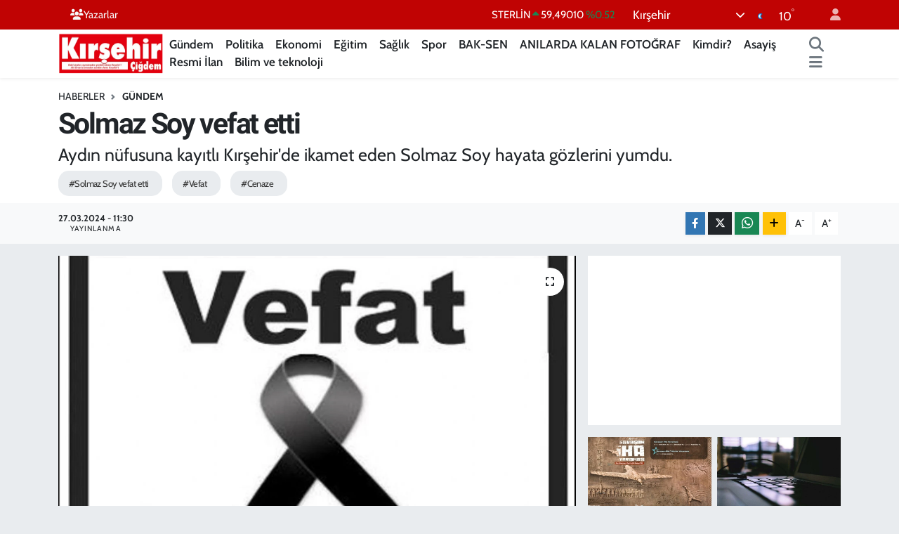

--- FILE ---
content_type: text/html; charset=UTF-8
request_url: https://www.kirsehircigdem.com/solmaz-soy-vefat-etti
body_size: 19462
content:
<!DOCTYPE html>
<html lang="tr" data-theme="flow">
<head>
<link rel="dns-prefetch" href="//www.kirsehircigdem.com">
<link rel="dns-prefetch" href="//kirsehircigdemcom.teimg.com">
<link rel="dns-prefetch" href="//static.tebilisim.com">
<link rel="dns-prefetch" href="//cdn.p.analitik.bik.gov.tr">
<link rel="dns-prefetch" href="//mc.yandex.ru">
<link rel="dns-prefetch" href="//pagead2.googlesyndication.com">
<link rel="dns-prefetch" href="//www.googletagmanager.com">
<link rel="dns-prefetch" href="//www.facebook.com">
<link rel="dns-prefetch" href="//www.twitter.com">
<link rel="dns-prefetch" href="//www.instagram.com">
<link rel="dns-prefetch" href="//www.youtube.com">
<link rel="dns-prefetch" href="//api.whatsapp.com">
<link rel="dns-prefetch" href="//www.w3.org">
<link rel="dns-prefetch" href="//x.com">
<link rel="dns-prefetch" href="//www.linkedin.com">
<link rel="dns-prefetch" href="//pinterest.com">
<link rel="dns-prefetch" href="//t.me">
<link rel="dns-prefetch" href="//medya.ilan.gov.tr">
<link rel="dns-prefetch" href="//www.google.com">
<link rel="dns-prefetch" href="//tebilisim.com">
<link rel="dns-prefetch" href="//facebook.com">
<link rel="dns-prefetch" href="//twitter.com">

    <meta charset="utf-8">
<title>Solmaz Soy vefat etti - Kırşehir Çiğdem | Kırşehirin bağımsız haber sitesi!</title>
<meta name="description" content="Aydın nüfusuna kayıtlı Kırşehir&#039;de ikamet eden Solmaz Soy hayata gözlerini yumdu.">
<meta name="keywords" content="Solmaz Soy vefat etti, vefat, cenaze">
<link rel="canonical" href="https://www.kirsehircigdem.com/solmaz-soy-vefat-etti">
<meta name="viewport" content="width=device-width,initial-scale=1">
<meta name="X-UA-Compatible" content="IE=edge">
<meta name="robots" content="max-image-preview:large">
<meta name="theme-color" content="#c00303">
<meta name="title" content="Solmaz Soy vefat etti">
<meta name="articleSection" content="news">
<meta name="datePublished" content="2024-03-27T11:30:00+03:00">
<meta name="dateModified" content="2024-03-27T11:30:00+03:00">
<meta name="articleAuthor" content="Fahrettin Toker">
<meta name="author" content="Fahrettin Toker">
<link rel="amphtml" href="https://www.kirsehircigdem.com/solmaz-soy-vefat-etti/amp">
<meta property="og:site_name" content="Kırşehir Çiğdem | Kırşehirin bağımsız haber sitesi!">
<meta property="og:title" content="Solmaz Soy vefat etti">
<meta property="og:description" content="Aydın nüfusuna kayıtlı Kırşehir&#039;de ikamet eden Solmaz Soy hayata gözlerini yumdu.">
<meta property="og:url" content="https://www.kirsehircigdem.com/solmaz-soy-vefat-etti">
<meta property="og:image" content="https://kirsehircigdemcom.teimg.com/kirsehircigdem-com/uploads/2023/08/vefat.jpeg">
<meta property="og:type" content="article">
<meta property="og:article:published_time" content="2024-03-27T11:30:00+03:00">
<meta property="og:article:modified_time" content="2024-03-27T11:30:00+03:00">
<meta name="twitter:card" content="summary_large_image">
<meta name="twitter:site" content="@kirsehircigdemg">
<meta name="twitter:title" content="Solmaz Soy vefat etti">
<meta name="twitter:description" content="Aydın nüfusuna kayıtlı Kırşehir&#039;de ikamet eden Solmaz Soy hayata gözlerini yumdu.">
<meta name="twitter:image" content="https://kirsehircigdemcom.teimg.com/kirsehircigdem-com/uploads/2023/08/vefat.jpeg">
<meta name="twitter:url" content="https://www.kirsehircigdem.com/solmaz-soy-vefat-etti">
<link rel="manifest" href="https://www.kirsehircigdem.com/manifest.json?v=6.6.4" />
<link rel="preload" href="https://static.tebilisim.com/flow/assets/css/font-awesome/fa-solid-900.woff2" as="font" type="font/woff2" crossorigin />
<link rel="preload" href="https://static.tebilisim.com/flow/assets/css/font-awesome/fa-brands-400.woff2" as="font" type="font/woff2" crossorigin />
<link rel="preload" href="https://static.tebilisim.com/flow/assets/css/weather-icons/font/weathericons-regular-webfont.woff2" as="font" type="font/woff2" crossorigin />
<link rel="preload" href="https://static.tebilisim.com/flow/vendor/te/fonts/cabin/cabin.woff2" as="font" type="font/woff2" crossorigin />


<link rel="preload" as="style" href="https://static.tebilisim.com/flow/vendor/te/fonts/cabin.css?v=6.6.4">
<link rel="stylesheet" href="https://static.tebilisim.com/flow/vendor/te/fonts/cabin.css?v=6.6.4">
<link rel="preload" as="style" href="https://static.tebilisim.com/flow/vendor/te/fonts/roboto.css?v=6.6.4">
<link rel="stylesheet" href="https://static.tebilisim.com/flow/vendor/te/fonts/roboto.css?v=6.6.4">

<style>:root {
        --te-link-color: #333;
        --te-link-hover-color: #000;
        --te-font: "Cabin";
        --te-secondary-font: "Roboto";
        --te-h1-font-size: 41px;
        --te-color: #c00303;
        --te-hover-color: #ff0000;
        --mm-ocd-width: 85%!important; /*  Mobil Menü Genişliği */
        --swiper-theme-color: var(--te-color)!important;
        --header-13-color: #ffc107;
    }</style><link rel="preload" as="style" href="https://static.tebilisim.com/flow/assets/vendor/bootstrap/css/bootstrap.min.css?v=6.6.4">
<link rel="stylesheet" href="https://static.tebilisim.com/flow/assets/vendor/bootstrap/css/bootstrap.min.css?v=6.6.4">
<link rel="preload" as="style" href="https://static.tebilisim.com/flow/assets/css/app6.6.4.min.css">
<link rel="stylesheet" href="https://static.tebilisim.com/flow/assets/css/app6.6.4.min.css">



<script type="application/ld+json">{"@context":"https:\/\/schema.org","@type":"WebSite","url":"https:\/\/www.kirsehircigdem.com","potentialAction":{"@type":"SearchAction","target":"https:\/\/www.kirsehircigdem.com\/arama?q={query}","query-input":"required name=query"}}</script>

<script type="application/ld+json">{"@context":"https:\/\/schema.org","@type":"NewsMediaOrganization","url":"https:\/\/www.kirsehircigdem.com","name":"K\u0131r\u015fehir \u00c7i\u011fdem","logo":"https:\/\/kirsehircigdemcom.teimg.com\/kirsehircigdem-com\/images\/banner\/sozcu-box-logo.png","sameAs":["https:\/\/www.facebook.com\/100076045369774","https:\/\/www.twitter.com\/kirsehircigdemg","https:\/\/www.youtube.com\/channel\/UCJjJ8pqH-JCBWrBzMxfUEOw","https:\/\/www.instagram.com\/kirsehircigdemgazetesi40"]}</script>

<script type="application/ld+json">{"@context":"https:\/\/schema.org","@graph":[{"@type":"SiteNavigationElement","name":"Ana Sayfa","url":"https:\/\/www.kirsehircigdem.com","@id":"https:\/\/www.kirsehircigdem.com"},{"@type":"SiteNavigationElement","name":"Ekonomi","url":"https:\/\/www.kirsehircigdem.com\/ekonomi","@id":"https:\/\/www.kirsehircigdem.com\/ekonomi"},{"@type":"SiteNavigationElement","name":"Politika","url":"https:\/\/www.kirsehircigdem.com\/politika","@id":"https:\/\/www.kirsehircigdem.com\/politika"},{"@type":"SiteNavigationElement","name":"Spor","url":"https:\/\/www.kirsehircigdem.com\/spor","@id":"https:\/\/www.kirsehircigdem.com\/spor"},{"@type":"SiteNavigationElement","name":"Sa\u011fl\u0131k","url":"https:\/\/www.kirsehircigdem.com\/saglik","@id":"https:\/\/www.kirsehircigdem.com\/saglik"},{"@type":"SiteNavigationElement","name":"\u0130l\u00e7eler","url":"https:\/\/www.kirsehircigdem.com\/ilceler","@id":"https:\/\/www.kirsehircigdem.com\/ilceler"},{"@type":"SiteNavigationElement","name":"K\u00fclt\u00fcr-Sanat","url":"https:\/\/www.kirsehircigdem.com\/kultur-sanat","@id":"https:\/\/www.kirsehircigdem.com\/kultur-sanat"},{"@type":"SiteNavigationElement","name":"G\u00fcndem","url":"https:\/\/www.kirsehircigdem.com\/gundem","@id":"https:\/\/www.kirsehircigdem.com\/gundem"},{"@type":"SiteNavigationElement","name":"Resmi \u0130lan","url":"https:\/\/www.kirsehircigdem.com\/resmi-ilan","@id":"https:\/\/www.kirsehircigdem.com\/resmi-ilan"},{"@type":"SiteNavigationElement","name":"E-Gazete","url":"https:\/\/www.kirsehircigdem.com\/e-gazete","@id":"https:\/\/www.kirsehircigdem.com\/e-gazete"},{"@type":"SiteNavigationElement","name":"E\u011fitim","url":"https:\/\/www.kirsehircigdem.com\/egitim","@id":"https:\/\/www.kirsehircigdem.com\/egitim"},{"@type":"SiteNavigationElement","name":"BAK-SEN","url":"https:\/\/www.kirsehircigdem.com\/bak-sen","@id":"https:\/\/www.kirsehircigdem.com\/bak-sen"},{"@type":"SiteNavigationElement","name":"ANILARDA KALAN FOTO\u011eRAF","url":"https:\/\/www.kirsehircigdem.com\/anilarda-kalan-fotograf","@id":"https:\/\/www.kirsehircigdem.com\/anilarda-kalan-fotograf"},{"@type":"SiteNavigationElement","name":"Genel","url":"https:\/\/www.kirsehircigdem.com\/genel","@id":"https:\/\/www.kirsehircigdem.com\/genel"},{"@type":"SiteNavigationElement","name":"Kimdir?","url":"https:\/\/www.kirsehircigdem.com\/kimdir","@id":"https:\/\/www.kirsehircigdem.com\/kimdir"},{"@type":"SiteNavigationElement","name":"Asayi\u015f","url":"https:\/\/www.kirsehircigdem.com\/asayis-1","@id":"https:\/\/www.kirsehircigdem.com\/asayis-1"},{"@type":"SiteNavigationElement","name":"Bilim ve teknoloji","url":"https:\/\/www.kirsehircigdem.com\/bilim-ve-teknoloji","@id":"https:\/\/www.kirsehircigdem.com\/bilim-ve-teknoloji"},{"@type":"SiteNavigationElement","name":"\u0130leti\u015fim","url":"https:\/\/www.kirsehircigdem.com\/iletisim","@id":"https:\/\/www.kirsehircigdem.com\/iletisim"},{"@type":"SiteNavigationElement","name":"Gizlilik S\u00f6zle\u015fmesi","url":"https:\/\/www.kirsehircigdem.com\/gizlilik-sozlesmesi","@id":"https:\/\/www.kirsehircigdem.com\/gizlilik-sozlesmesi"},{"@type":"SiteNavigationElement","name":"Yazarlar","url":"https:\/\/www.kirsehircigdem.com\/yazarlar","@id":"https:\/\/www.kirsehircigdem.com\/yazarlar"},{"@type":"SiteNavigationElement","name":"Foto Galeri","url":"https:\/\/www.kirsehircigdem.com\/foto-galeri","@id":"https:\/\/www.kirsehircigdem.com\/foto-galeri"},{"@type":"SiteNavigationElement","name":"Video Galeri","url":"https:\/\/www.kirsehircigdem.com\/video","@id":"https:\/\/www.kirsehircigdem.com\/video"},{"@type":"SiteNavigationElement","name":"Biyografiler","url":"https:\/\/www.kirsehircigdem.com\/biyografi","@id":"https:\/\/www.kirsehircigdem.com\/biyografi"},{"@type":"SiteNavigationElement","name":"Seri \u0130lanlar","url":"https:\/\/www.kirsehircigdem.com\/ilan","@id":"https:\/\/www.kirsehircigdem.com\/ilan"},{"@type":"SiteNavigationElement","name":"R\u00f6portajlar","url":"https:\/\/www.kirsehircigdem.com\/roportaj","@id":"https:\/\/www.kirsehircigdem.com\/roportaj"},{"@type":"SiteNavigationElement","name":"Anketler","url":"https:\/\/www.kirsehircigdem.com\/anketler","@id":"https:\/\/www.kirsehircigdem.com\/anketler"},{"@type":"SiteNavigationElement","name":"Merkez Bug\u00fcn, Yar\u0131n ve 1 Haftal\u0131k Hava Durumu Tahmini","url":"https:\/\/www.kirsehircigdem.com\/merkez-hava-durumu","@id":"https:\/\/www.kirsehircigdem.com\/merkez-hava-durumu"},{"@type":"SiteNavigationElement","name":"Merkez Namaz Vakitleri","url":"https:\/\/www.kirsehircigdem.com\/merkez-namaz-vakitleri","@id":"https:\/\/www.kirsehircigdem.com\/merkez-namaz-vakitleri"},{"@type":"SiteNavigationElement","name":"Puan Durumu ve Fikst\u00fcr","url":"https:\/\/www.kirsehircigdem.com\/futbol\/st-super-lig-puan-durumu-ve-fikstur","@id":"https:\/\/www.kirsehircigdem.com\/futbol\/st-super-lig-puan-durumu-ve-fikstur"}]}</script>

<script type="application/ld+json">{"@context":"https:\/\/schema.org","@type":"BreadcrumbList","itemListElement":[{"@type":"ListItem","position":1,"item":{"@type":"Thing","@id":"https:\/\/www.kirsehircigdem.com","name":"Haberler"}}]}</script>
<script type="application/ld+json">{"@context":"https:\/\/schema.org","@type":"NewsArticle","headline":"Solmaz Soy vefat etti","articleSection":"G\u00fcndem","dateCreated":"2024-03-27T11:30:00+03:00","datePublished":"2024-03-27T11:30:00+03:00","dateModified":"2024-03-27T11:30:00+03:00","wordCount":63,"genre":"news","mainEntityOfPage":{"@type":"WebPage","@id":"https:\/\/www.kirsehircigdem.com\/solmaz-soy-vefat-etti"},"articleBody":"<p>Ayd\u0131n n\u00fcfusuna kay\u0131tl\u0131 K\u0131r\u015fehir'de ikamet eden Solmaz Soy hayata g\u00f6zlerini yumdu. Merhumenin cenazesi \u00f6\u011fle namaz\u0131na m\u00fcteakip k\u0131l\u0131nacak cenaze namaz\u0131n\u0131n ard\u0131ndan Ayd\u0131n Ku\u015fadas\u0131'nda topra\u011fa verilecek.<\/p>\r\n\r\n<p>\"K\u0131r\u015fehir \u00c7i\u011fdem\" olarak merhumeye Allah'tan rahmet, ailesine ve yak\u0131nlar\u0131na ba\u015fsa\u011fl\u0131\u011f\u0131 dileriz.<\/p>\r\n\r\n<p>(HABER: FAHRETT\u0130N TOKER)<\/p>","description":"Ayd\u0131n n\u00fcfusuna kay\u0131tl\u0131 K\u0131r\u015fehir'de ikamet eden Solmaz Soy hayata g\u00f6zlerini yumdu.","inLanguage":"tr-TR","keywords":["Solmaz Soy vefat etti","vefat","cenaze"],"image":{"@type":"ImageObject","url":"https:\/\/kirsehircigdemcom.teimg.com\/crop\/1280x720\/kirsehircigdem-com\/uploads\/2023\/08\/vefat.jpeg","width":"1280","height":"720","caption":"Solmaz Soy vefat etti"},"publishingPrinciples":"https:\/\/www.kirsehircigdem.com\/gizlilik-sozlesmesi","isFamilyFriendly":"http:\/\/schema.org\/True","isAccessibleForFree":"http:\/\/schema.org\/True","publisher":{"@type":"Organization","name":"K\u0131r\u015fehir \u00c7i\u011fdem","image":"https:\/\/kirsehircigdemcom.teimg.com\/kirsehircigdem-com\/images\/banner\/sozcu-box-logo.png","logo":{"@type":"ImageObject","url":"https:\/\/kirsehircigdemcom.teimg.com\/kirsehircigdem-com\/images\/banner\/sozcu-box-logo.png","width":"640","height":"375"}},"author":{"@type":"Person","name":"Fahrettin Toker","honorificPrefix":"","jobTitle":"Gazeteci","url":null}}</script>




<script>!function(){var t=document.createElement("script");t.setAttribute("src",'https://cdn.p.analitik.bik.gov.tr/tracker'+(typeof Intl!=="undefined"?(typeof (Intl||"").PluralRules!=="undefined"?'1':typeof Promise!=="undefined"?'2':typeof MutationObserver!=='undefined'?'3':'4'):'4')+'.js'),t.setAttribute("data-website-id","76a3305c-9d4e-4964-bcf6-529ceafcb1f5"),t.setAttribute("data-host-url",'//76a3305c-9d4e-4964-bcf6-529ceafcb1f5.collector.p.analitik.bik.gov.tr'),document.head.appendChild(t)}();</script>
<meta name="google-adsense-account" content="ca-pub-6877895582367212">
<!-- Yandex.Metrika counter -->
<script type="text/javascript" >
   (function(m,e,t,r,i,k,a){m[i]=m[i]||function(){(m[i].a=m[i].a||[]).push(arguments)};
   m[i].l=1*new Date();
   for (var j = 0; j < document.scripts.length; j++) {if (document.scripts[j].src === r) { return; }}
   k=e.createElement(t),a=e.getElementsByTagName(t)[0],k.async=1,k.src=r,a.parentNode.insertBefore(k,a)})
   (window, document, "script", "https://mc.yandex.ru/metrika/tag.js", "ym");

   ym(101109739, "init", {
        clickmap:true,
        trackLinks:true,
        accurateTrackBounce:true
   });
</script>
<noscript><div><img src="https://mc.yandex.ru/watch/101109739" style="position:absolute; left:-9999px;" alt="" /></div></noscript>
<!-- /Yandex.Metrika counter -->

<script async src="https://pagead2.googlesyndication.com/pagead/js/adsbygoogle.js?client=ca-pub-6877895582367212"
     crossorigin="anonymous"></script>



<script async data-cfasync="false"
	src="https://www.googletagmanager.com/gtag/js?id=G-28GX4YB37N"></script>
<script data-cfasync="false">
	window.dataLayer = window.dataLayer || [];
	  function gtag(){dataLayer.push(arguments);}
	  gtag('js', new Date());
	  gtag('config', 'G-28GX4YB37N');
</script>




</head>




<body class="d-flex flex-column min-vh-100">

    
    

    <header class="header-4">
    <div class="top-header d-none d-lg-block">
        <div class="container">
            <div class="d-flex justify-content-between align-items-center">

                <ul  class="top-menu nav small sticky-top">
        <li class="nav-item   ">
        <a href="https://www.kirsehircigdem.com/yazarlar" class="nav-link text-light" target="_self" title="Yazarlar"><i class="fa fa-users text-light mr-1"></i>Yazarlar</a>
        
    </li>
    </ul>


                                    <div class="position-relative overflow-hidden ms-auto text-end" style="height: 36px;">
                        <!-- PİYASALAR -->
        <div class="newsticker mini small">
        <ul class="newsticker__list list-unstyled" data-header="4">
            <li class="newsticker__item col dolar">DOLAR
                <span class="text-success"><i class="fa fa-caret-minus"></i></span>
                <span class="value">43,37040</span>
                <span class="text-success">%0</span>
            </li>
            <li class="newsticker__item col euro">EURO
                <span class="text-success"><i class="fa fa-caret-up"></i></span>
                <span class="value">51,62440</span>
                <span class="text-success">%0.63</span>
            </li>
            <li class="newsticker__item col euro">STERLİN
                <span class="text-success"><i class="fa fa-caret-up"></i></span>
                <span class="value">59,49010</span>
                <span class="text-success">%0.52</span>
            </li>
            <li class="newsticker__item col altin">G.ALTIN
                <span class="text-success"><i class="fa fa-caret-up"></i></span>
                <span class="value">7084,02000</span>
                <span class="text-success">%1.99</span>
            </li>
            <li class="newsticker__item col bist">BİST100
                <span class="text-success"><i class="fa fa-caret-up"></i></span>
                <span class="value">13.177,00</span>
                <span class="text-success">%142</span>
            </li>
            <li class="newsticker__item col btc">BITCOIN
                <span class="text-danger"><i class="fa fa-caret-down"></i></span>
                <span class="value">87.557,49</span>
                <span class="text-danger">%-0.91</span>
            </li>
        </ul>
    </div>
    

                    </div>
                    <div class="d-flex justify-content-end align-items-center text-light ms-4 weather-widget mini">
                        <!-- HAVA DURUMU -->

<input type="hidden" name="widget_setting_weathercity" value="39.14583000,34.16389000" />

            <div class="weather d-none d-xl-block me-2" data-header="4">
            <div class="custom-selectbox text-white" onclick="toggleDropdown(this)" style="width: 100%">
    <div class="d-flex justify-content-between align-items-center">
        <span style="">Kırşehir</span>
        <i class="fas fa-chevron-down" style="font-size: 14px"></i>
    </div>
    <ul class="bg-white text-dark overflow-widget" style="min-height: 100px; max-height: 300px">
                        <li>
            <a href="https://www.kirsehircigdem.com/kirsehir-akcakent-hava-durumu" title="Akçakent Hava Durumu" class="text-dark">
                Akçakent
            </a>
        </li>
                        <li>
            <a href="https://www.kirsehircigdem.com/kirsehir-akpinar-hava-durumu" title="Akpınar Hava Durumu" class="text-dark">
                Akpınar
            </a>
        </li>
                        <li>
            <a href="https://www.kirsehircigdem.com/kirsehir-boztepe-hava-durumu" title="Boztepe Hava Durumu" class="text-dark">
                Boztepe
            </a>
        </li>
                        <li>
            <a href="https://www.kirsehircigdem.com/kirsehir-cicekdagi-hava-durumu" title="Çiçekdağı Hava Durumu" class="text-dark">
                Çiçekdağı
            </a>
        </li>
                        <li>
            <a href="https://www.kirsehircigdem.com/kirsehir-kaman-hava-durumu" title="Kaman Hava Durumu" class="text-dark">
                Kaman
            </a>
        </li>
                        <li>
            <a href="https://www.kirsehircigdem.com/kirsehir-hava-durumu" title="Kırşehir Hava Durumu" class="text-dark">
                Kırşehir
            </a>
        </li>
                        <li>
            <a href="https://www.kirsehircigdem.com/kirsehir-mucur-hava-durumu" title="Mucur Hava Durumu" class="text-dark">
                Mucur
            </a>
        </li>
            </ul>
</div>

        </div>
        <div class="d-none d-xl-block" data-header="4">
            <span class="lead me-2">
                <img src="//cdn.weatherapi.com/weather/64x64/night/113.png" class="condition" width="26" height="26" alt="10" />
            </span>
            <span class="degree text-white">10</span><sup class="text-white">°</sup>
        </div>
    
<div data-location='{"city":"TUXX0014"}' class="d-none"></div>


                    </div>
                                <ul class="nav ms-4">
                    <li class="nav-item ms-2"><a class="nav-link pe-0" href="/member/login" title="Üyelik Girişi" target="_blank"><i class="fa fa-user"></i></a></li>
                </ul>
            </div>
        </div>
    </div>
    <nav class="main-menu navbar navbar-expand-lg bg-white shadow-sm py-1">
        <div class="container">
            <div class="d-lg-none">
                <a href="#menu" title="Ana Menü"><i class="fa fa-bars fa-lg"></i></a>
            </div>
            <div>
                                <a class="navbar-brand me-0" href="/" title="Kırşehir Çiğdem | Kırşehirin bağımsız haber sitesi!">
                    <img src="https://kirsehircigdemcom.teimg.com/kirsehircigdem-com/images/banner/sozcu-box-logo.png" alt="Kırşehir Çiğdem | Kırşehirin bağımsız haber sitesi!" width="150" height="40" class="light-mode img-fluid flow-logo">
<img src="https://kirsehircigdemcom.teimg.com/kirsehircigdem-com/images/banner/sozcu-box-logo.png" alt="Kırşehir Çiğdem | Kırşehirin bağımsız haber sitesi!" width="150" height="40" class="dark-mode img-fluid flow-logo d-none">

                </a>
                            </div>
            <div class="d-none d-lg-block">
                <ul  class="nav fw-semibold">
        <li class="nav-item   ">
        <a href="/gundem" class="nav-link nav-link text-dark" target="_self" title="Gündem">Gündem</a>
        
    </li>
        <li class="nav-item   ">
        <a href="/politika" class="nav-link nav-link text-dark" target="_self" title="Politika">Politika</a>
        
    </li>
        <li class="nav-item   ">
        <a href="/ekonomi" class="nav-link nav-link text-dark" target="_self" title="Ekonomi">Ekonomi</a>
        
    </li>
        <li class="nav-item   ">
        <a href="/egitim" class="nav-link nav-link text-dark" target="_self" title="Eğitim">Eğitim</a>
        
    </li>
        <li class="nav-item   ">
        <a href="/saglik" class="nav-link nav-link text-dark" target="_self" title="Sağlık">Sağlık</a>
        
    </li>
        <li class="nav-item   ">
        <a href="/spor" class="nav-link nav-link text-dark" target="_self" title="Spor">Spor</a>
        
    </li>
        <li class="nav-item   ">
        <a href="/bak-sen" class="nav-link nav-link text-dark" target="_self" title="BAK-SEN">BAK-SEN</a>
        
    </li>
        <li class="nav-item   ">
        <a href="/anilarda-kalan-fotograf" class="nav-link nav-link text-dark" target="_self" title="ANILARDA KALAN FOTOĞRAF">ANILARDA KALAN FOTOĞRAF</a>
        
    </li>
        <li class="nav-item   ">
        <a href="/kimdir" class="nav-link nav-link text-dark" target="_self" title="Kimdir?">Kimdir?</a>
        
    </li>
        <li class="nav-item   ">
        <a href="/asayis-1" class="nav-link nav-link text-dark" target="_self" title="Asayiş">Asayiş</a>
        
    </li>
        <li class="nav-item   ">
        <a href="/resmi-ilan" class="nav-link nav-link text-dark" target="_self" title="Resmi İlan">Resmi İlan</a>
        
    </li>
        <li class="nav-item   ">
        <a href="/bilim-ve-teknoloji" class="nav-link nav-link text-dark" target="_self" title="Bilim ve teknoloji">Bilim ve teknoloji</a>
        
    </li>
    </ul>

            </div>
            <ul class="navigation-menu nav d-flex align-items-center">
                <li class="nav-item">
                    <a href="/arama" class="nav-link" title="Ara">
                        <i class="fa fa-search fa-lg text-secondary"></i>
                    </a>
                </li>
                
                <li class="nav-item dropdown d-none d-lg-block position-static">
                    <a class="nav-link p-0 ms-2 text-secondary" data-bs-toggle="dropdown" href="#" aria-haspopup="true" aria-expanded="false" title="Ana Menü"><i class="fa fa-bars fa-lg"></i></a>
                    <div class="mega-menu dropdown-menu dropdown-menu-end text-capitalize shadow-lg border-0 rounded-0">

    <div class="row g-3 small p-3">

                <div class="col">
            <div class="extra-sections bg-light p-3 border">
                <a href="https://www.kirsehircigdem.com/kirsehir-nobetci-eczaneler" title="Kırşehir Nöbetçi Eczaneler" class="d-block border-bottom pb-2 mb-2" target="_self"><i class="fa-solid fa-capsules me-2"></i>Kırşehir Nöbetçi Eczaneler</a>
<a href="https://www.kirsehircigdem.com/kirsehir-hava-durumu" title="Kırşehir Hava Durumu" class="d-block border-bottom pb-2 mb-2" target="_self"><i class="fa-solid fa-cloud-sun me-2"></i>Kırşehir Hava Durumu</a>
<a href="https://www.kirsehircigdem.com/kirsehir-namaz-vakitleri" title="Kırşehir Namaz Vakitleri" class="d-block border-bottom pb-2 mb-2" target="_self"><i class="fa-solid fa-mosque me-2"></i>Kırşehir Namaz Vakitleri</a>
<a href="https://www.kirsehircigdem.com/kirsehir-trafik-durumu" title="Kırşehir Trafik Yoğunluk Haritası" class="d-block border-bottom pb-2 mb-2" target="_self"><i class="fa-solid fa-car me-2"></i>Kırşehir Trafik Yoğunluk Haritası</a>
<a href="https://www.kirsehircigdem.com/futbol/super-lig-puan-durumu-ve-fikstur" title="Süper Lig Puan Durumu ve Fikstür" class="d-block border-bottom pb-2 mb-2" target="_self"><i class="fa-solid fa-chart-bar me-2"></i>Süper Lig Puan Durumu ve Fikstür</a>
<a href="https://www.kirsehircigdem.com/tum-mansetler" title="Tüm Manşetler" class="d-block border-bottom pb-2 mb-2" target="_self"><i class="fa-solid fa-newspaper me-2"></i>Tüm Manşetler</a>
<a href="https://www.kirsehircigdem.com/sondakika-haberleri" title="Son Dakika Haberleri" class="d-block border-bottom pb-2 mb-2" target="_self"><i class="fa-solid fa-bell me-2"></i>Son Dakika Haberleri</a>

            </div>
        </div>
        
        <div class="col">
        <a href="/ilceler" class="d-block border-bottom  pb-2 mb-2" target="_self" title="İlçeler">İlçeler</a>
            <a href="/bak-sen" class="d-block border-bottom  pb-2 mb-2" target="_self" title="BAK-SEN">BAK-SEN</a>
            <a href="/anilarda-kalan-fotograf" class="d-block border-bottom  pb-2 mb-2" target="_self" title="ANILARDA KALAN FOTOĞRAF">ANILARDA KALAN FOTOĞRAF</a>
            <a href="/surmanset" class="d-block border-bottom  pb-2 mb-2" target="_self" title="Sürmanşet">Sürmanşet</a>
            <a href="/manset" class="d-block border-bottom  pb-2 mb-2" target="_self" title="Manşet">Manşet</a>
            <a href="/kultur-sanat" class="d-block border-bottom  pb-2 mb-2" target="_self" title="Kültür-Sanat">Kültür-Sanat</a>
            <a href="/resmi-ilan" class="d-block  pb-2 mb-2" target="_self" title="Resmi İlan">Resmi İlan</a>
        </div><div class="col">
            <a href="/e-gazete" class="d-block border-bottom  pb-2 mb-2" target="_self" title="E-Gazete">E-Gazete</a>
        </div>


    </div>

    <div class="p-3 bg-light">
                <a class="me-3"
            href="https://www.facebook.com/100076045369774" target="_blank" rel="nofollow noreferrer noopener"><i class="fab fa-facebook me-2 text-navy"></i> Facebook</a>
                        <a class="me-3"
            href="https://www.twitter.com/kirsehircigdemg" target="_blank" rel="nofollow noreferrer noopener"><i class="fab fa-x-twitter "></i> Twitter</a>
                        <a class="me-3"
            href="https://www.instagram.com/kirsehircigdemgazetesi40" target="_blank" rel="nofollow noreferrer noopener"><i class="fab fa-instagram me-2 text-magenta"></i> Instagram</a>
                                <a class="me-3"
            href="https://www.youtube.com/channel/UCJjJ8pqH-JCBWrBzMxfUEOw" target="_blank" rel="nofollow noreferrer noopener"><i class="fab fa-youtube me-2 text-danger"></i> Youtube</a>
                                                <a class="" href="https://api.whatsapp.com/send?phone=0543 639 88 20" title="Whatsapp" rel="nofollow noreferrer noopener"><i
            class="fab fa-whatsapp me-2 text-navy"></i> WhatsApp İhbar Hattı</a>    </div>

    <div class="mega-menu-footer p-2 bg-te-color">
        <a class="dropdown-item text-white" href="/kunye" title="Künye / İletişim"><i class="fa fa-id-card me-2"></i> Künye / İletişim</a>
        <a class="dropdown-item text-white" href="/iletisim" title="Bize Ulaşın"><i class="fa fa-envelope me-2"></i> Bize Ulaşın</a>
        <a class="dropdown-item text-white" href="/rss-baglantilari" title="RSS Bağlantıları"><i class="fa fa-rss me-2"></i> RSS Bağlantıları</a>
        <a class="dropdown-item text-white" href="/member/login" title="Üyelik Girişi"><i class="fa fa-user me-2"></i> Üyelik Girişi</a>
    </div>


</div>

                </li>
            </ul>
        </div>
    </nav>
    <ul  class="mobile-categories d-lg-none list-inline bg-white">
        <li class="list-inline-item">
        <a href="/gundem" class="text-dark" target="_self" title="Gündem">
                Gündem
        </a>
    </li>
        <li class="list-inline-item">
        <a href="/politika" class="text-dark" target="_self" title="Politika">
                Politika
        </a>
    </li>
        <li class="list-inline-item">
        <a href="/ekonomi" class="text-dark" target="_self" title="Ekonomi">
                Ekonomi
        </a>
    </li>
        <li class="list-inline-item">
        <a href="/egitim" class="text-dark" target="_self" title="Eğitim">
                Eğitim
        </a>
    </li>
        <li class="list-inline-item">
        <a href="/saglik" class="text-dark" target="_self" title="Sağlık">
                Sağlık
        </a>
    </li>
        <li class="list-inline-item">
        <a href="/spor" class="text-dark" target="_self" title="Spor">
                Spor
        </a>
    </li>
        <li class="list-inline-item">
        <a href="/bak-sen" class="text-dark" target="_self" title="BAK-SEN">
                BAK-SEN
        </a>
    </li>
        <li class="list-inline-item">
        <a href="/anilarda-kalan-fotograf" class="text-dark" target="_self" title="ANILARDA KALAN FOTOĞRAF">
                ANILARDA KALAN FOTOĞRAF
        </a>
    </li>
        <li class="list-inline-item">
        <a href="/kimdir" class="text-dark" target="_self" title="Kimdir?">
                Kimdir?
        </a>
    </li>
        <li class="list-inline-item">
        <a href="/asayis-1" class="text-dark" target="_self" title="Asayiş">
                Asayiş
        </a>
    </li>
        <li class="list-inline-item">
        <a href="/resmi-ilan" class="text-dark" target="_self" title="Resmi İlan">
                Resmi İlan
        </a>
    </li>
        <li class="list-inline-item">
        <a href="/bilim-ve-teknoloji" class="text-dark" target="_self" title="Bilim ve teknoloji">
                Bilim ve teknoloji
        </a>
    </li>
    </ul>


</header>






<main class="single overflow-hidden" style="min-height: 300px">

            
    
    <div class="infinite" data-show-advert="1">

    

    <div class="infinite-item d-block" data-id="129246" data-category-id="81" data-reference="TE\Archive\Models\Archive" data-json-url="/service/json/featured-infinite.json">

        

        <div class="post-header pt-3 bg-white">

    <div class="container">

        
        <nav class="meta-category d-flex justify-content-lg-start" style="--bs-breadcrumb-divider: url(&#34;data:image/svg+xml,%3Csvg xmlns='http://www.w3.org/2000/svg' width='8' height='8'%3E%3Cpath d='M2.5 0L1 1.5 3.5 4 1 6.5 2.5 8l4-4-4-4z' fill='%236c757d'/%3E%3C/svg%3E&#34;);" aria-label="breadcrumb">
        <ol class="breadcrumb mb-0">
            <li class="breadcrumb-item"><a href="https://www.kirsehircigdem.com" class="breadcrumb_link" target="_self">Haberler</a></li>
            <li class="breadcrumb-item active fw-bold" aria-current="page"><a href="/gundem" target="_self" class="breadcrumb_link text-dark" title="Gündem">Gündem</a></li>
        </ol>
</nav>

        <h1 class="h2 fw-bold text-lg-start headline my-2" itemprop="headline">Solmaz Soy vefat etti</h1>
        
        <h2 class="lead text-lg-start text-dark my-2 description" itemprop="description">Aydın nüfusuna kayıtlı Kırşehir&#039;de ikamet eden Solmaz Soy hayata gözlerini yumdu.</h2>
        
        <div class="news-tags">
        <a href="https://www.kirsehircigdem.com/haberleri/solmaz-soy-vefat-etti" title="Solmaz Soy vefat etti" class="news-tags__link" rel="nofollow">#Solmaz Soy vefat etti</a>
        <a href="https://www.kirsehircigdem.com/haberleri/vefat" title="vefat" class="news-tags__link" rel="nofollow">#Vefat</a>
        <a href="https://www.kirsehircigdem.com/haberleri/cenaze" title="cenaze" class="news-tags__link" rel="nofollow">#Cenaze</a>
    </div>

    </div>

    <div class="bg-light py-1">
        <div class="container d-flex justify-content-between align-items-center">

            <div class="meta-author">
    
    <div class="box">
    <time class="fw-bold">27.03.2024 - 11:30</time>
    <span class="info">Yayınlanma</span>
</div>

    
    
    

</div>


            <div class="share-area justify-content-end align-items-center d-none d-lg-flex">

    <div class="mobile-share-button-container mb-2 d-block d-md-none">
    <button
        class="btn btn-primary btn-sm rounded-0 shadow-sm w-100"
        onclick="handleMobileShare(event, 'Solmaz Soy vefat etti', 'https://www.kirsehircigdem.com/solmaz-soy-vefat-etti')"
        title="Paylaş"
    >
        <i class="fas fa-share-alt me-2"></i>Paylaş
    </button>
</div>

<div class="social-buttons-new d-none d-md-flex justify-content-between">
    <a
        href="https://www.facebook.com/sharer/sharer.php?u=https%3A%2F%2Fwww.kirsehircigdem.com%2Fsolmaz-soy-vefat-etti"
        onclick="initiateDesktopShare(event, 'facebook')"
        class="btn btn-primary btn-sm rounded-0 shadow-sm me-1"
        title="Facebook'ta Paylaş"
        data-platform="facebook"
        data-share-url="https://www.kirsehircigdem.com/solmaz-soy-vefat-etti"
        data-share-title="Solmaz Soy vefat etti"
        rel="noreferrer nofollow noopener external"
    >
        <i class="fab fa-facebook-f"></i>
    </a>

    <a
        href="https://x.com/intent/tweet?url=https%3A%2F%2Fwww.kirsehircigdem.com%2Fsolmaz-soy-vefat-etti&text=Solmaz+Soy+vefat+etti"
        onclick="initiateDesktopShare(event, 'twitter')"
        class="btn btn-dark btn-sm rounded-0 shadow-sm me-1"
        title="X'de Paylaş"
        data-platform="twitter"
        data-share-url="https://www.kirsehircigdem.com/solmaz-soy-vefat-etti"
        data-share-title="Solmaz Soy vefat etti"
        rel="noreferrer nofollow noopener external"
    >
        <i class="fab fa-x-twitter text-white"></i>
    </a>

    <a
        href="https://api.whatsapp.com/send?text=Solmaz+Soy+vefat+etti+-+https%3A%2F%2Fwww.kirsehircigdem.com%2Fsolmaz-soy-vefat-etti"
        onclick="initiateDesktopShare(event, 'whatsapp')"
        class="btn btn-success btn-sm rounded-0 btn-whatsapp shadow-sm me-1"
        title="Whatsapp'ta Paylaş"
        data-platform="whatsapp"
        data-share-url="https://www.kirsehircigdem.com/solmaz-soy-vefat-etti"
        data-share-title="Solmaz Soy vefat etti"
        rel="noreferrer nofollow noopener external"
    >
        <i class="fab fa-whatsapp fa-lg"></i>
    </a>

    <div class="dropdown">
        <button class="dropdownButton btn btn-sm rounded-0 btn-warning border-none shadow-sm me-1" type="button" data-bs-toggle="dropdown" name="socialDropdownButton" title="Daha Fazla">
            <i id="icon" class="fa fa-plus"></i>
        </button>

        <ul class="dropdown-menu dropdown-menu-end border-0 rounded-1 shadow">
            <li>
                <a
                    href="https://www.linkedin.com/sharing/share-offsite/?url=https%3A%2F%2Fwww.kirsehircigdem.com%2Fsolmaz-soy-vefat-etti"
                    class="dropdown-item"
                    onclick="initiateDesktopShare(event, 'linkedin')"
                    data-platform="linkedin"
                    data-share-url="https://www.kirsehircigdem.com/solmaz-soy-vefat-etti"
                    data-share-title="Solmaz Soy vefat etti"
                    rel="noreferrer nofollow noopener external"
                    title="Linkedin"
                >
                    <i class="fab fa-linkedin text-primary me-2"></i>Linkedin
                </a>
            </li>
            <li>
                <a
                    href="https://pinterest.com/pin/create/button/?url=https%3A%2F%2Fwww.kirsehircigdem.com%2Fsolmaz-soy-vefat-etti&description=Solmaz+Soy+vefat+etti&media="
                    class="dropdown-item"
                    onclick="initiateDesktopShare(event, 'pinterest')"
                    data-platform="pinterest"
                    data-share-url="https://www.kirsehircigdem.com/solmaz-soy-vefat-etti"
                    data-share-title="Solmaz Soy vefat etti"
                    rel="noreferrer nofollow noopener external"
                    title="Pinterest"
                >
                    <i class="fab fa-pinterest text-danger me-2"></i>Pinterest
                </a>
            </li>
            <li>
                <a
                    href="https://t.me/share/url?url=https%3A%2F%2Fwww.kirsehircigdem.com%2Fsolmaz-soy-vefat-etti&text=Solmaz+Soy+vefat+etti"
                    class="dropdown-item"
                    onclick="initiateDesktopShare(event, 'telegram')"
                    data-platform="telegram"
                    data-share-url="https://www.kirsehircigdem.com/solmaz-soy-vefat-etti"
                    data-share-title="Solmaz Soy vefat etti"
                    rel="noreferrer nofollow noopener external"
                    title="Telegram"
                >
                    <i class="fab fa-telegram-plane text-primary me-2"></i>Telegram
                </a>
            </li>
            <li class="border-0">
                <a class="dropdown-item" href="javascript:void(0)" onclick="printContent(event)" title="Yazdır">
                    <i class="fas fa-print text-dark me-2"></i>
                    Yazdır
                </a>
            </li>
            <li class="border-0">
                <a class="dropdown-item" href="javascript:void(0)" onclick="copyURL(event, 'https://www.kirsehircigdem.com/solmaz-soy-vefat-etti')" rel="noreferrer nofollow noopener external" title="Bağlantıyı Kopyala">
                    <i class="fas fa-link text-dark me-2"></i>
                    Kopyala
                </a>
            </li>
        </ul>
    </div>
</div>

<script>
    var shareableModelId = 129246;
    var shareableModelClass = 'TE\\Archive\\Models\\Archive';

    function shareCount(id, model, platform, url) {
        fetch("https://www.kirsehircigdem.com/sharecount", {
            method: 'POST',
            headers: {
                'Content-Type': 'application/json',
                'X-CSRF-TOKEN': document.querySelector('meta[name="csrf-token"]')?.getAttribute('content')
            },
            body: JSON.stringify({ id, model, platform, url })
        }).catch(err => console.error('Share count fetch error:', err));
    }

    function goSharePopup(url, title, width = 600, height = 400) {
        const left = (screen.width - width) / 2;
        const top = (screen.height - height) / 2;
        window.open(
            url,
            title,
            `width=${width},height=${height},left=${left},top=${top},resizable=yes,scrollbars=yes`
        );
    }

    async function handleMobileShare(event, title, url) {
        event.preventDefault();

        if (shareableModelId && shareableModelClass) {
            shareCount(shareableModelId, shareableModelClass, 'native_mobile_share', url);
        }

        const isAndroidWebView = navigator.userAgent.includes('Android') && !navigator.share;

        if (isAndroidWebView) {
            window.location.href = 'androidshare://paylas?title=' + encodeURIComponent(title) + '&url=' + encodeURIComponent(url);
            return;
        }

        if (navigator.share) {
            try {
                await navigator.share({ title: title, url: url });
            } catch (error) {
                if (error.name !== 'AbortError') {
                    console.error('Web Share API failed:', error);
                }
            }
        } else {
            alert("Bu cihaz paylaşımı desteklemiyor.");
        }
    }

    function initiateDesktopShare(event, platformOverride = null) {
        event.preventDefault();
        const anchor = event.currentTarget;
        const platform = platformOverride || anchor.dataset.platform;
        const webShareUrl = anchor.href;
        const contentUrl = anchor.dataset.shareUrl || webShareUrl;

        if (shareableModelId && shareableModelClass && platform) {
            shareCount(shareableModelId, shareableModelClass, platform, contentUrl);
        }

        goSharePopup(webShareUrl, platform ? platform.charAt(0).toUpperCase() + platform.slice(1) : "Share");
    }

    function copyURL(event, urlToCopy) {
        event.preventDefault();
        navigator.clipboard.writeText(urlToCopy).then(() => {
            alert('Bağlantı panoya kopyalandı!');
        }).catch(err => {
            console.error('Could not copy text: ', err);
            try {
                const textArea = document.createElement("textarea");
                textArea.value = urlToCopy;
                textArea.style.position = "fixed";
                document.body.appendChild(textArea);
                textArea.focus();
                textArea.select();
                document.execCommand('copy');
                document.body.removeChild(textArea);
                alert('Bağlantı panoya kopyalandı!');
            } catch (fallbackErr) {
                console.error('Fallback copy failed:', fallbackErr);
            }
        });
    }

    function printContent(event) {
        event.preventDefault();

        const triggerElement = event.currentTarget;
        const contextContainer = triggerElement.closest('.infinite-item') || document;

        const header      = contextContainer.querySelector('.post-header');
        const media       = contextContainer.querySelector('.news-section .col-lg-8 .inner, .news-section .col-lg-8 .ratio, .news-section .col-lg-8 iframe');
        const articleBody = contextContainer.querySelector('.article-text');

        if (!header && !media && !articleBody) {
            window.print();
            return;
        }

        let printHtml = '';
        
        if (header) {
            const titleEl = header.querySelector('h1');
            const descEl  = header.querySelector('.description, h2.lead');

            let cleanHeaderHtml = '<div class="printed-header">';
            if (titleEl) cleanHeaderHtml += titleEl.outerHTML;
            if (descEl)  cleanHeaderHtml += descEl.outerHTML;
            cleanHeaderHtml += '</div>';

            printHtml += cleanHeaderHtml;
        }

        if (media) {
            printHtml += media.outerHTML;
        }

        if (articleBody) {
            const articleClone = articleBody.cloneNode(true);
            articleClone.querySelectorAll('.post-flash').forEach(function (el) {
                el.parentNode.removeChild(el);
            });
            printHtml += articleClone.outerHTML;
        }
        const iframe = document.createElement('iframe');
        iframe.style.position = 'fixed';
        iframe.style.right = '0';
        iframe.style.bottom = '0';
        iframe.style.width = '0';
        iframe.style.height = '0';
        iframe.style.border = '0';
        document.body.appendChild(iframe);

        const frameWindow = iframe.contentWindow || iframe;
        const title = document.title || 'Yazdır';
        const headStyles = Array.from(document.querySelectorAll('link[rel="stylesheet"], style'))
            .map(el => el.outerHTML)
            .join('');

        iframe.onload = function () {
            try {
                frameWindow.focus();
                frameWindow.print();
            } finally {
                setTimeout(function () {
                    document.body.removeChild(iframe);
                }, 1000);
            }
        };

        const doc = frameWindow.document;
        doc.open();
        doc.write(`
            <!doctype html>
            <html lang="tr">
                <head>
<link rel="dns-prefetch" href="//www.kirsehircigdem.com">
<link rel="dns-prefetch" href="//kirsehircigdemcom.teimg.com">
<link rel="dns-prefetch" href="//static.tebilisim.com">
<link rel="dns-prefetch" href="//cdn.p.analitik.bik.gov.tr">
<link rel="dns-prefetch" href="//mc.yandex.ru">
<link rel="dns-prefetch" href="//pagead2.googlesyndication.com">
<link rel="dns-prefetch" href="//www.googletagmanager.com">
<link rel="dns-prefetch" href="//www.facebook.com">
<link rel="dns-prefetch" href="//www.twitter.com">
<link rel="dns-prefetch" href="//www.instagram.com">
<link rel="dns-prefetch" href="//www.youtube.com">
<link rel="dns-prefetch" href="//api.whatsapp.com">
<link rel="dns-prefetch" href="//www.w3.org">
<link rel="dns-prefetch" href="//x.com">
<link rel="dns-prefetch" href="//www.linkedin.com">
<link rel="dns-prefetch" href="//pinterest.com">
<link rel="dns-prefetch" href="//t.me">
<link rel="dns-prefetch" href="//medya.ilan.gov.tr">
<link rel="dns-prefetch" href="//www.google.com">
<link rel="dns-prefetch" href="//tebilisim.com">
<link rel="dns-prefetch" href="//facebook.com">
<link rel="dns-prefetch" href="//twitter.com">
                    <meta charset="utf-8">
                    <title>${title}</title>
                    ${headStyles}
                    <style>
                        html, body {
                            margin: 0;
                            padding: 0;
                            background: #ffffff;
                        }
                        .printed-article {
                            margin: 0;
                            padding: 20px;
                            box-shadow: none;
                            background: #ffffff;
                        }
                    </style>
                </head>
                <body>
                    <div class="printed-article">
                        ${printHtml}
                    </div>
                </body>
            </html>
        `);
        doc.close();
    }

    var dropdownButton = document.querySelector('.dropdownButton');
    if (dropdownButton) {
        var icon = dropdownButton.querySelector('#icon');
        var parentDropdown = dropdownButton.closest('.dropdown');
        if (parentDropdown && icon) {
            parentDropdown.addEventListener('show.bs.dropdown', function () {
                icon.classList.remove('fa-plus');
                icon.classList.add('fa-minus');
            });
            parentDropdown.addEventListener('hide.bs.dropdown', function () {
                icon.classList.remove('fa-minus');
                icon.classList.add('fa-plus');
            });
        }
    }
</script>

    
        
            <a href="#" title="Metin boyutunu küçült" class="te-textDown btn btn-sm btn-white rounded-0 me-1">A<sup>-</sup></a>
            <a href="#" title="Metin boyutunu büyüt" class="te-textUp btn btn-sm btn-white rounded-0 me-1">A<sup>+</sup></a>

            
        

    
</div>



        </div>


    </div>


</div>




        <div class="container g-0 g-sm-4">

            <div class="news-section overflow-hidden mt-lg-3">
                <div class="row g-3">
                    <div class="col-lg-8">

                        <div class="inner">
    <a href="https://kirsehircigdemcom.teimg.com/crop/1280x720/kirsehircigdem-com/uploads/2023/08/vefat.jpeg" class="position-relative d-block" data-fancybox>
                        <div class="zoom-in-out m-3">
            <i class="fa fa-expand" style="font-size: 14px"></i>
        </div>
        <img class="img-fluid" src="https://kirsehircigdemcom.teimg.com/crop/1280x720/kirsehircigdem-com/uploads/2023/08/vefat.jpeg" alt="Solmaz Soy vefat etti" width="860" height="504" loading="eager" fetchpriority="high" decoding="async" style="width:100%; aspect-ratio: 860 / 504;" />
            </a>
</div>





                        <div class="d-flex d-lg-none justify-content-between align-items-center p-2">

    <div class="mobile-share-button-container mb-2 d-block d-md-none">
    <button
        class="btn btn-primary btn-sm rounded-0 shadow-sm w-100"
        onclick="handleMobileShare(event, 'Solmaz Soy vefat etti', 'https://www.kirsehircigdem.com/solmaz-soy-vefat-etti')"
        title="Paylaş"
    >
        <i class="fas fa-share-alt me-2"></i>Paylaş
    </button>
</div>

<div class="social-buttons-new d-none d-md-flex justify-content-between">
    <a
        href="https://www.facebook.com/sharer/sharer.php?u=https%3A%2F%2Fwww.kirsehircigdem.com%2Fsolmaz-soy-vefat-etti"
        onclick="initiateDesktopShare(event, 'facebook')"
        class="btn btn-primary btn-sm rounded-0 shadow-sm me-1"
        title="Facebook'ta Paylaş"
        data-platform="facebook"
        data-share-url="https://www.kirsehircigdem.com/solmaz-soy-vefat-etti"
        data-share-title="Solmaz Soy vefat etti"
        rel="noreferrer nofollow noopener external"
    >
        <i class="fab fa-facebook-f"></i>
    </a>

    <a
        href="https://x.com/intent/tweet?url=https%3A%2F%2Fwww.kirsehircigdem.com%2Fsolmaz-soy-vefat-etti&text=Solmaz+Soy+vefat+etti"
        onclick="initiateDesktopShare(event, 'twitter')"
        class="btn btn-dark btn-sm rounded-0 shadow-sm me-1"
        title="X'de Paylaş"
        data-platform="twitter"
        data-share-url="https://www.kirsehircigdem.com/solmaz-soy-vefat-etti"
        data-share-title="Solmaz Soy vefat etti"
        rel="noreferrer nofollow noopener external"
    >
        <i class="fab fa-x-twitter text-white"></i>
    </a>

    <a
        href="https://api.whatsapp.com/send?text=Solmaz+Soy+vefat+etti+-+https%3A%2F%2Fwww.kirsehircigdem.com%2Fsolmaz-soy-vefat-etti"
        onclick="initiateDesktopShare(event, 'whatsapp')"
        class="btn btn-success btn-sm rounded-0 btn-whatsapp shadow-sm me-1"
        title="Whatsapp'ta Paylaş"
        data-platform="whatsapp"
        data-share-url="https://www.kirsehircigdem.com/solmaz-soy-vefat-etti"
        data-share-title="Solmaz Soy vefat etti"
        rel="noreferrer nofollow noopener external"
    >
        <i class="fab fa-whatsapp fa-lg"></i>
    </a>

    <div class="dropdown">
        <button class="dropdownButton btn btn-sm rounded-0 btn-warning border-none shadow-sm me-1" type="button" data-bs-toggle="dropdown" name="socialDropdownButton" title="Daha Fazla">
            <i id="icon" class="fa fa-plus"></i>
        </button>

        <ul class="dropdown-menu dropdown-menu-end border-0 rounded-1 shadow">
            <li>
                <a
                    href="https://www.linkedin.com/sharing/share-offsite/?url=https%3A%2F%2Fwww.kirsehircigdem.com%2Fsolmaz-soy-vefat-etti"
                    class="dropdown-item"
                    onclick="initiateDesktopShare(event, 'linkedin')"
                    data-platform="linkedin"
                    data-share-url="https://www.kirsehircigdem.com/solmaz-soy-vefat-etti"
                    data-share-title="Solmaz Soy vefat etti"
                    rel="noreferrer nofollow noopener external"
                    title="Linkedin"
                >
                    <i class="fab fa-linkedin text-primary me-2"></i>Linkedin
                </a>
            </li>
            <li>
                <a
                    href="https://pinterest.com/pin/create/button/?url=https%3A%2F%2Fwww.kirsehircigdem.com%2Fsolmaz-soy-vefat-etti&description=Solmaz+Soy+vefat+etti&media="
                    class="dropdown-item"
                    onclick="initiateDesktopShare(event, 'pinterest')"
                    data-platform="pinterest"
                    data-share-url="https://www.kirsehircigdem.com/solmaz-soy-vefat-etti"
                    data-share-title="Solmaz Soy vefat etti"
                    rel="noreferrer nofollow noopener external"
                    title="Pinterest"
                >
                    <i class="fab fa-pinterest text-danger me-2"></i>Pinterest
                </a>
            </li>
            <li>
                <a
                    href="https://t.me/share/url?url=https%3A%2F%2Fwww.kirsehircigdem.com%2Fsolmaz-soy-vefat-etti&text=Solmaz+Soy+vefat+etti"
                    class="dropdown-item"
                    onclick="initiateDesktopShare(event, 'telegram')"
                    data-platform="telegram"
                    data-share-url="https://www.kirsehircigdem.com/solmaz-soy-vefat-etti"
                    data-share-title="Solmaz Soy vefat etti"
                    rel="noreferrer nofollow noopener external"
                    title="Telegram"
                >
                    <i class="fab fa-telegram-plane text-primary me-2"></i>Telegram
                </a>
            </li>
            <li class="border-0">
                <a class="dropdown-item" href="javascript:void(0)" onclick="printContent(event)" title="Yazdır">
                    <i class="fas fa-print text-dark me-2"></i>
                    Yazdır
                </a>
            </li>
            <li class="border-0">
                <a class="dropdown-item" href="javascript:void(0)" onclick="copyURL(event, 'https://www.kirsehircigdem.com/solmaz-soy-vefat-etti')" rel="noreferrer nofollow noopener external" title="Bağlantıyı Kopyala">
                    <i class="fas fa-link text-dark me-2"></i>
                    Kopyala
                </a>
            </li>
        </ul>
    </div>
</div>

<script>
    var shareableModelId = 129246;
    var shareableModelClass = 'TE\\Archive\\Models\\Archive';

    function shareCount(id, model, platform, url) {
        fetch("https://www.kirsehircigdem.com/sharecount", {
            method: 'POST',
            headers: {
                'Content-Type': 'application/json',
                'X-CSRF-TOKEN': document.querySelector('meta[name="csrf-token"]')?.getAttribute('content')
            },
            body: JSON.stringify({ id, model, platform, url })
        }).catch(err => console.error('Share count fetch error:', err));
    }

    function goSharePopup(url, title, width = 600, height = 400) {
        const left = (screen.width - width) / 2;
        const top = (screen.height - height) / 2;
        window.open(
            url,
            title,
            `width=${width},height=${height},left=${left},top=${top},resizable=yes,scrollbars=yes`
        );
    }

    async function handleMobileShare(event, title, url) {
        event.preventDefault();

        if (shareableModelId && shareableModelClass) {
            shareCount(shareableModelId, shareableModelClass, 'native_mobile_share', url);
        }

        const isAndroidWebView = navigator.userAgent.includes('Android') && !navigator.share;

        if (isAndroidWebView) {
            window.location.href = 'androidshare://paylas?title=' + encodeURIComponent(title) + '&url=' + encodeURIComponent(url);
            return;
        }

        if (navigator.share) {
            try {
                await navigator.share({ title: title, url: url });
            } catch (error) {
                if (error.name !== 'AbortError') {
                    console.error('Web Share API failed:', error);
                }
            }
        } else {
            alert("Bu cihaz paylaşımı desteklemiyor.");
        }
    }

    function initiateDesktopShare(event, platformOverride = null) {
        event.preventDefault();
        const anchor = event.currentTarget;
        const platform = platformOverride || anchor.dataset.platform;
        const webShareUrl = anchor.href;
        const contentUrl = anchor.dataset.shareUrl || webShareUrl;

        if (shareableModelId && shareableModelClass && platform) {
            shareCount(shareableModelId, shareableModelClass, platform, contentUrl);
        }

        goSharePopup(webShareUrl, platform ? platform.charAt(0).toUpperCase() + platform.slice(1) : "Share");
    }

    function copyURL(event, urlToCopy) {
        event.preventDefault();
        navigator.clipboard.writeText(urlToCopy).then(() => {
            alert('Bağlantı panoya kopyalandı!');
        }).catch(err => {
            console.error('Could not copy text: ', err);
            try {
                const textArea = document.createElement("textarea");
                textArea.value = urlToCopy;
                textArea.style.position = "fixed";
                document.body.appendChild(textArea);
                textArea.focus();
                textArea.select();
                document.execCommand('copy');
                document.body.removeChild(textArea);
                alert('Bağlantı panoya kopyalandı!');
            } catch (fallbackErr) {
                console.error('Fallback copy failed:', fallbackErr);
            }
        });
    }

    function printContent(event) {
        event.preventDefault();

        const triggerElement = event.currentTarget;
        const contextContainer = triggerElement.closest('.infinite-item') || document;

        const header      = contextContainer.querySelector('.post-header');
        const media       = contextContainer.querySelector('.news-section .col-lg-8 .inner, .news-section .col-lg-8 .ratio, .news-section .col-lg-8 iframe');
        const articleBody = contextContainer.querySelector('.article-text');

        if (!header && !media && !articleBody) {
            window.print();
            return;
        }

        let printHtml = '';
        
        if (header) {
            const titleEl = header.querySelector('h1');
            const descEl  = header.querySelector('.description, h2.lead');

            let cleanHeaderHtml = '<div class="printed-header">';
            if (titleEl) cleanHeaderHtml += titleEl.outerHTML;
            if (descEl)  cleanHeaderHtml += descEl.outerHTML;
            cleanHeaderHtml += '</div>';

            printHtml += cleanHeaderHtml;
        }

        if (media) {
            printHtml += media.outerHTML;
        }

        if (articleBody) {
            const articleClone = articleBody.cloneNode(true);
            articleClone.querySelectorAll('.post-flash').forEach(function (el) {
                el.parentNode.removeChild(el);
            });
            printHtml += articleClone.outerHTML;
        }
        const iframe = document.createElement('iframe');
        iframe.style.position = 'fixed';
        iframe.style.right = '0';
        iframe.style.bottom = '0';
        iframe.style.width = '0';
        iframe.style.height = '0';
        iframe.style.border = '0';
        document.body.appendChild(iframe);

        const frameWindow = iframe.contentWindow || iframe;
        const title = document.title || 'Yazdır';
        const headStyles = Array.from(document.querySelectorAll('link[rel="stylesheet"], style'))
            .map(el => el.outerHTML)
            .join('');

        iframe.onload = function () {
            try {
                frameWindow.focus();
                frameWindow.print();
            } finally {
                setTimeout(function () {
                    document.body.removeChild(iframe);
                }, 1000);
            }
        };

        const doc = frameWindow.document;
        doc.open();
        doc.write(`
            <!doctype html>
            <html lang="tr">
                <head>
<link rel="dns-prefetch" href="//www.kirsehircigdem.com">
<link rel="dns-prefetch" href="//kirsehircigdemcom.teimg.com">
<link rel="dns-prefetch" href="//static.tebilisim.com">
<link rel="dns-prefetch" href="//cdn.p.analitik.bik.gov.tr">
<link rel="dns-prefetch" href="//mc.yandex.ru">
<link rel="dns-prefetch" href="//pagead2.googlesyndication.com">
<link rel="dns-prefetch" href="//www.googletagmanager.com">
<link rel="dns-prefetch" href="//www.facebook.com">
<link rel="dns-prefetch" href="//www.twitter.com">
<link rel="dns-prefetch" href="//www.instagram.com">
<link rel="dns-prefetch" href="//www.youtube.com">
<link rel="dns-prefetch" href="//api.whatsapp.com">
<link rel="dns-prefetch" href="//www.w3.org">
<link rel="dns-prefetch" href="//x.com">
<link rel="dns-prefetch" href="//www.linkedin.com">
<link rel="dns-prefetch" href="//pinterest.com">
<link rel="dns-prefetch" href="//t.me">
<link rel="dns-prefetch" href="//medya.ilan.gov.tr">
<link rel="dns-prefetch" href="//www.google.com">
<link rel="dns-prefetch" href="//tebilisim.com">
<link rel="dns-prefetch" href="//facebook.com">
<link rel="dns-prefetch" href="//twitter.com">
                    <meta charset="utf-8">
                    <title>${title}</title>
                    ${headStyles}
                    <style>
                        html, body {
                            margin: 0;
                            padding: 0;
                            background: #ffffff;
                        }
                        .printed-article {
                            margin: 0;
                            padding: 20px;
                            box-shadow: none;
                            background: #ffffff;
                        }
                    </style>
                </head>
                <body>
                    <div class="printed-article">
                        ${printHtml}
                    </div>
                </body>
            </html>
        `);
        doc.close();
    }

    var dropdownButton = document.querySelector('.dropdownButton');
    if (dropdownButton) {
        var icon = dropdownButton.querySelector('#icon');
        var parentDropdown = dropdownButton.closest('.dropdown');
        if (parentDropdown && icon) {
            parentDropdown.addEventListener('show.bs.dropdown', function () {
                icon.classList.remove('fa-plus');
                icon.classList.add('fa-minus');
            });
            parentDropdown.addEventListener('hide.bs.dropdown', function () {
                icon.classList.remove('fa-minus');
                icon.classList.add('fa-plus');
            });
        }
    }
</script>

    
        
        <div class="google-news share-are text-end">

            <a href="#" title="Metin boyutunu küçült" class="te-textDown btn btn-sm btn-white rounded-0 me-1">A<sup>-</sup></a>
            <a href="#" title="Metin boyutunu büyüt" class="te-textUp btn btn-sm btn-white rounded-0 me-1">A<sup>+</sup></a>

            
        </div>
        

    
</div>


                        <div class="card border-0 rounded-0 mb-3">
                            <div class="article-text container-padding" data-text-id="129246" property="articleBody">
                                
                                <p>Aydın nüfusuna kayıtlı Kırşehir'de ikamet eden Solmaz Soy hayata gözlerini yumdu. Merhumenin cenazesi öğle namazına müteakip kılınacak cenaze namazının ardından Aydın Kuşadası'nda toprağa verilecek.</p>

<p>"Kırşehir Çiğdem" olarak merhumeye Allah'tan rahmet, ailesine ve yakınlarına başsağlığı dileriz.</p>

<p>(HABER: FAHRETTİN TOKER)</p><div class="article-source py-3 small border-top ">
                        <span class="reporter-name"><strong>Muhabir: </strong>Fahrettin Toker</span>
            </div>

                                                                
                            </div>
                        </div>

                        <div class="editors-choice my-3">
        <div class="row g-2">
                            <div class="col-12">
                    <a class="d-block bg-te-color p-1" href="/trafik-lambasi-diregine-carpan-tirdaki-2-kisi-yaralandi" title="Trafik lambası direğine çarpan tırdaki 2 kişi yaralandı" target="_self">
                        <div class="row g-1 align-items-center">
                            <div class="col-5 col-sm-3">
                                <img src="https://kirsehircigdemcom.teimg.com/crop/250x150/kirsehircigdem-com/uploads/2023/12/aa-20231206-33121369-33121366-kirikkalede-trafik-lambasi-diregine-carpan-tirdaki-2-kisi-yaralandi.jpg" loading="lazy" width="860" height="504"
                                    alt="Trafik lambası direğine çarpan tırdaki 2 kişi yaralandı" class="img-fluid">
                            </div>
                            <div class="col-7 col-sm-9">
                                <div class="post-flash-heading p-2 text-white">
                                    <span class="mini-title d-none d-md-inline">Editörün Seçtiği</span>
                                    <div class="h4 title-3-line mb-0 fw-bold lh-sm">
                                        Trafik lambası direğine çarpan tırdaki 2 kişi yaralandı
                                    </div>
                                </div>
                            </div>
                        </div>
                    </a>
                </div>
                    </div>
    </div>





                        

                        <div class="related-news my-3 bg-white p-3">
    <div class="section-title d-flex mb-3 align-items-center">
        <div class="h2 lead flex-shrink-1 text-te-color m-0 text-nowrap fw-bold">Bunlar da ilginizi çekebilir</div>
        <div class="flex-grow-1 title-line ms-3"></div>
    </div>
    <div class="row g-3">
                <div class="col-6 col-lg-4">
            <a href="/kirsehirde-altin-rekora-kosuyor-artik-uzun-vade-degil-kisa-vade-yatirimi-oldu" title="Kırşehir’de Altın Rekora Koşuyor: &quot;Artık Uzun Vade Değil, Kısa Vade Yatırımı Oldu&quot;" target="_self">
                <img class="img-fluid" src="https://kirsehircigdemcom.teimg.com/crop/250x150/kirsehircigdem-com/uploads/2026/01/kirsehirde-altin-rekora-kosuyor.jpg" width="860" height="504" alt="Kırşehir’de Altın Rekora Koşuyor: &quot;Artık Uzun Vade Değil, Kısa Vade Yatırımı Oldu&quot;"></a>
                <h3 class="h5 mt-1">
                    <a href="/kirsehirde-altin-rekora-kosuyor-artik-uzun-vade-degil-kisa-vade-yatirimi-oldu" title="Kırşehir’de Altın Rekora Koşuyor: &quot;Artık Uzun Vade Değil, Kısa Vade Yatırımı Oldu&quot;" target="_self">Kırşehir’de Altın Rekora Koşuyor: &quot;Artık Uzun Vade Değil, Kısa Vade Yatırımı Oldu&quot;</a>
                </h3>
            </a>
        </div>
                <div class="col-6 col-lg-4">
            <a href="/sizce-pazarin-zam-sampiyonu-hangisi-kirsehirliler-cevapladi" title="Sizce Pazarın Zam Şampiyonu Hangisi? Kırşehirliler Cevapladı!" target="_self">
                <img class="img-fluid" src="https://kirsehircigdemcom.teimg.com/crop/250x150/kirsehircigdem-com/uploads/2026/01/sizce-pazarin-zam-sampiyonu-hangisi3.jpg" width="860" height="504" alt="Sizce Pazarın Zam Şampiyonu Hangisi? Kırşehirliler Cevapladı!"></a>
                <h3 class="h5 mt-1">
                    <a href="/sizce-pazarin-zam-sampiyonu-hangisi-kirsehirliler-cevapladi" title="Sizce Pazarın Zam Şampiyonu Hangisi? Kırşehirliler Cevapladı!" target="_self">Sizce Pazarın Zam Şampiyonu Hangisi? Kırşehirliler Cevapladı!</a>
                </h3>
            </a>
        </div>
                <div class="col-6 col-lg-4">
            <a href="/kirsehirde-88-ayri-suctan-82-yil-hapis-cezasiyla-aranan-sahis-yakalandi" title="Kırşehir&#039;de 88 ayrı suçtan 82 yıl hapis cezasıyla aranan şahıs yakalandı" target="_self">
                <img class="img-fluid" src="https://kirsehircigdemcom.teimg.com/crop/250x150/kirsehircigdem-com/uploads/2026/01/82-yil-hapis-1.jpg" width="860" height="504" alt="Kırşehir&#039;de 88 ayrı suçtan 82 yıl hapis cezasıyla aranan şahıs yakalandı"></a>
                <h3 class="h5 mt-1">
                    <a href="/kirsehirde-88-ayri-suctan-82-yil-hapis-cezasiyla-aranan-sahis-yakalandi" title="Kırşehir&#039;de 88 ayrı suçtan 82 yıl hapis cezasıyla aranan şahıs yakalandı" target="_self">Kırşehir&#039;de 88 ayrı suçtan 82 yıl hapis cezasıyla aranan şahıs yakalandı</a>
                </h3>
            </a>
        </div>
                <div class="col-6 col-lg-4">
            <a href="/mucurda-sporla-saglikli-yasam-ruzgari-esiyor" title="Mucur’da sporla sağlıklı yaşam rüzgârı esiyor" target="_self">
                <img class="img-fluid" src="https://kirsehircigdemcom.teimg.com/crop/250x150/kirsehircigdem-com/uploads/2026/01/mucurda-sporla-saglikli-yasam-ruzgari-esiyor-1.jpg" width="860" height="504" alt="Mucur’da sporla sağlıklı yaşam rüzgârı esiyor"></a>
                <h3 class="h5 mt-1">
                    <a href="/mucurda-sporla-saglikli-yasam-ruzgari-esiyor" title="Mucur’da sporla sağlıklı yaşam rüzgârı esiyor" target="_self">Mucur’da sporla sağlıklı yaşam rüzgârı esiyor</a>
                </h3>
            </a>
        </div>
                <div class="col-6 col-lg-4">
            <a href="/kirsehirde-tarim-takip-altinda-tarimsal-faaliyetler-araliksiz-suruyor" title="Kırşehir’de tarım takip altında… Tarımsal faaliyetler aralıksız sürüyor" target="_self">
                <img class="img-fluid" src="https://kirsehircigdemcom.teimg.com/crop/250x150/kirsehircigdem-com/uploads/2026/01/kirsehirde-tarim-takip-altindtarimsal-faaliyetler-araliksiz-suruyor.jpg" width="860" height="504" alt="Kırşehir’de tarım takip altında… Tarımsal faaliyetler aralıksız sürüyor"></a>
                <h3 class="h5 mt-1">
                    <a href="/kirsehirde-tarim-takip-altinda-tarimsal-faaliyetler-araliksiz-suruyor" title="Kırşehir’de tarım takip altında… Tarımsal faaliyetler aralıksız sürüyor" target="_self">Kırşehir’de tarım takip altında… Tarımsal faaliyetler aralıksız sürüyor</a>
                </h3>
            </a>
        </div>
                <div class="col-6 col-lg-4">
            <a href="/kirsehirde-cemre-dusecek-gelecek-yeserecek" title="Kırşehir’de Cemre Düşecek, Gelecek Yeşerecek" target="_self">
                <img class="img-fluid" src="https://kirsehircigdemcom.teimg.com/crop/250x150/kirsehircigdem-com/uploads/2026/01/kirsehirde-cemre-dusecek-gelecek-yeserecek.jpeg" width="860" height="504" alt="Kırşehir’de Cemre Düşecek, Gelecek Yeşerecek"></a>
                <h3 class="h5 mt-1">
                    <a href="/kirsehirde-cemre-dusecek-gelecek-yeserecek" title="Kırşehir’de Cemre Düşecek, Gelecek Yeşerecek" target="_self">Kırşehir’de Cemre Düşecek, Gelecek Yeşerecek</a>
                </h3>
            </a>
        </div>
            </div>
</div>


                        

                                                    <div id="comments" class="bg-white mb-3 p-3">

    
    <div>
        <div class="section-title d-flex mb-3 align-items-center">
            <div class="h2 lead flex-shrink-1 text-te-color m-0 text-nowrap fw-bold">Yorumlar </div>
            <div class="flex-grow-1 title-line ms-3"></div>
        </div>


        <form method="POST" action="https://www.kirsehircigdem.com/comments/add" accept-charset="UTF-8" id="form_129246"><input name="_token" type="hidden" value="nfnFxxeVC58UbcRiI12NtOR6Pf2a0MGngreRCspe">
        <div id="nova_honeypot_u54TUbo2O7bWJEs4_wrap" style="display: none" aria-hidden="true">
        <input id="nova_honeypot_u54TUbo2O7bWJEs4"
               name="nova_honeypot_u54TUbo2O7bWJEs4"
               type="text"
               value=""
                              autocomplete="nope"
               tabindex="-1">
        <input name="valid_from"
               type="text"
               value="[base64]"
                              autocomplete="off"
               tabindex="-1">
    </div>
        <input name="reference_id" type="hidden" value="129246">
        <input name="reference_type" type="hidden" value="TE\Archive\Models\Archive">
        <input name="parent_id" type="hidden" value="0">


        <div class="form-row">
            <div class="form-group mb-3">
                <textarea class="form-control" rows="3" placeholder="Yorumlarınızı ve düşüncelerinizi bizimle paylaşın" required name="body" cols="50"></textarea>
            </div>
            <div class="form-group mb-3">
                <input class="form-control" placeholder="Adınız soyadınız" required name="name" type="text">
            </div>


            
            <div class="form-group mb-3">
                <button type="submit" class="btn btn-te-color add-comment" data-id="129246" data-reference="TE\Archive\Models\Archive">
                    <span class="spinner-border spinner-border-sm d-none"></span>
                    Gönder
                </button>
            </div>


        </div>

        
        </form>

        <div id="comment-area" class="comment_read_129246" data-post-id="129246" data-model="TE\Archive\Models\Archive" data-action="/comments/list" ></div>

        
    </div>
</div>

                        

                    </div>

                    <div class="col-lg-4">
                        <!-- SECONDARY SIDEBAR -->
                        <div class="mb-3 p-3 bg-white ">
        <iframe name="BIKADV" src="https://medya.ilan.gov.tr/widgets/9070c4a7-afdc-45cd-9e46-7da0b616d320.html" width="100%" height="200" frameborder="0" scrolling="no"></iframe>
</div>
<!-- KUTU HABERLER -->
<section class="horizontal-news">
    <div class="row g-2 mb-3">
                <div class="col-6 " >
            <div class="h-100 bg-white">
                <a class="d-block img-hover-zoom" href="/600-bin-liralik-buyuk-odul-icin-ihalar-gokyuzunde-kapisacak" title="600 Bin Liralık Büyük Ödül İçin İHA’lar Gökyüzünde Kapışacak">
                    <img class="img-fluid" src="https://kirsehircigdemcom.teimg.com/crop/640x375/kirsehircigdem-com/uploads/2026/01/600-bin-liralik-buyuk-odul-icin-ihalar-gokyuzunde-kapisacak.jpg" loading="lazy" width="860" height="504" alt="600 Bin Liralık Büyük Ödül İçin İHA’lar Gökyüzünde Kapışacak">
                </a>
                <div class="px-3 py-2">
                    <a href="/gundem" title="" class="small fw-semibold text-uppercase" target="_self" style="color: #8800bd;">Gündem</a>
                    <h3 class="h5"><a href="/600-bin-liralik-buyuk-odul-icin-ihalar-gokyuzunde-kapisacak" title="Gündem" target="_self">600 Bin Liralık Büyük Ödül İçin İHA’lar Gökyüzünde Kapışacak</a></h3>
                </div>
            </div>
        </div>
                <div class="col-6 " >
            <div class="h-100 bg-white">
                <a class="d-block img-hover-zoom" href="/siber-tehditlere-karsi-guvenli-internet-55-milyon-kullanici" title="Siber Tehditlere Karşı Güvenli İnternet: 55 Milyon Kullanıcı">
                    <img class="img-fluid" src="https://kirsehircigdemcom.teimg.com/crop/640x375/kirsehircigdem-com/uploads/2026/01/siber-tehditlere-karsi-guvenli-internet-55-milyon-kullanici.jpg" loading="lazy" width="860" height="504" alt="Siber Tehditlere Karşı Güvenli İnternet: 55 Milyon Kullanıcı">
                </a>
                <div class="px-3 py-2">
                    <a href="/gundem" title="" class="small fw-semibold text-uppercase" target="_self" style="color: #8800bd;">Gündem</a>
                    <h3 class="h5"><a href="/siber-tehditlere-karsi-guvenli-internet-55-milyon-kullanici" title="Gündem" target="_self">Siber Tehditlere Karşı Güvenli İnternet: 55 Milyon Kullanıcı</a></h3>
                </div>
            </div>
        </div>
                <div class="col-6 " >
            <div class="h-100 bg-white">
                <a class="d-block img-hover-zoom" href="/cumhuriyetin-ilk-ucak-fabrikasindan-hurjete-turkiyenin-havacilik-seruveni" title="Cumhuriyet’in İlk Uçak Fabrikasından HÜRJET’e: Türkiye’nin Havacılık Serüveni">
                    <img class="img-fluid" src="https://kirsehircigdemcom.teimg.com/crop/640x375/kirsehircigdem-com/uploads/2026/01/cumhuriyetin-ilk-ucak-fabrikasindan-hurjeteturkiyenin-havacilik-seruveni.jpg" loading="lazy" width="860" height="504" alt="Cumhuriyet’in İlk Uçak Fabrikasından HÜRJET’e: Türkiye’nin Havacılık Serüveni">
                </a>
                <div class="px-3 py-2">
                    <a href="/gundem" title="" class="small fw-semibold text-uppercase" target="_self" style="color: #8800bd;">Gündem</a>
                    <h3 class="h5"><a href="/cumhuriyetin-ilk-ucak-fabrikasindan-hurjete-turkiyenin-havacilik-seruveni" title="Gündem" target="_self">Cumhuriyet’in İlk Uçak Fabrikasından HÜRJET’e: Türkiye’nin Havacılık Serüveni</a></h3>
                </div>
            </div>
        </div>
                <div class="col-6 " >
            <div class="h-100 bg-white">
                <a class="d-block img-hover-zoom" href="/yapay-zeka-caginda-mahremiyet-ve-ozgurluk-catismasi" title="Yapay Zekâ Çağında Mahremiyet ve Özgürlük Çatışması">
                    <img class="img-fluid" src="https://kirsehircigdemcom.teimg.com/crop/640x375/kirsehircigdem-com/uploads/2026/01/yapay-zeka-caginda-mahremiyet-ve-ozgurluk-catismasi.jpg" loading="lazy" width="860" height="504" alt="Yapay Zekâ Çağında Mahremiyet ve Özgürlük Çatışması">
                </a>
                <div class="px-3 py-2">
                    <a href="/gundem" title="" class="small fw-semibold text-uppercase" target="_self" style="color: #8800bd;">Gündem</a>
                    <h3 class="h5"><a href="/yapay-zeka-caginda-mahremiyet-ve-ozgurluk-catismasi" title="Gündem" target="_self">Yapay Zekâ Çağında Mahremiyet ve Özgürlük Çatışması</a></h3>
                </div>
            </div>
        </div>
                <div class="col-6 " >
            <div class="h-100 bg-white">
                <a class="d-block img-hover-zoom" href="/yatirimcilar-guvenli-limana-kostu-gumus-zirvede" title="Yatırımcılar Güvenli Limana Koştu: Gümüş Zirvede">
                    <img class="img-fluid" src="https://kirsehircigdemcom.teimg.com/crop/640x375/kirsehircigdem-com/uploads/2026/01/yatirimcilar-guvenli-limana-kostu-gumus-zirvede.jpg" loading="lazy" width="860" height="504" alt="Yatırımcılar Güvenli Limana Koştu: Gümüş Zirvede">
                </a>
                <div class="px-3 py-2">
                    <a href="/gundem" title="" class="small fw-semibold text-uppercase" target="_self" style="color: #8800bd;">Gündem</a>
                    <h3 class="h5"><a href="/yatirimcilar-guvenli-limana-kostu-gumus-zirvede" title="Gündem" target="_self">Yatırımcılar Güvenli Limana Koştu: Gümüş Zirvede</a></h3>
                </div>
            </div>
        </div>
                <div class="col-6 " >
            <div class="h-100 bg-white">
                <a class="d-block img-hover-zoom" href="/tedarik-sanayisi-gucuyle-otomotiv-43-milyar-dolara-odaklandi" title="Tedarik Sanayisi Gücüyle Otomotiv 43 Milyar Dolara Odaklandı">
                    <img class="img-fluid" src="https://kirsehircigdemcom.teimg.com/crop/640x375/kirsehircigdem-com/uploads/2026/01/tedarik-sanayisi-gucuyle-otomotiv-43-milyar-dolara-odaklandi.jpg" loading="lazy" width="860" height="504" alt="Tedarik Sanayisi Gücüyle Otomotiv 43 Milyar Dolara Odaklandı">
                </a>
                <div class="px-3 py-2">
                    <a href="/gundem" title="" class="small fw-semibold text-uppercase" target="_self" style="color: #8800bd;">Gündem</a>
                    <h3 class="h5"><a href="/tedarik-sanayisi-gucuyle-otomotiv-43-milyar-dolara-odaklandi" title="Gündem" target="_self">Tedarik Sanayisi Gücüyle Otomotiv 43 Milyar Dolara Odaklandı</a></h3>
                </div>
            </div>
        </div>
                <div class="col-6 " >
            <div class="h-100 bg-white">
                <a class="d-block img-hover-zoom" href="/kuresel-belirsizliklere-ragmen-turkiye-ihracatta-gucleniyor" title="Küresel Belirsizliklere Rağmen Türkiye İhracatta Güçleniyor">
                    <img class="img-fluid" src="https://kirsehircigdemcom.teimg.com/crop/640x375/kirsehircigdem-com/uploads/2026/01/kuresel-belirsizliklere-ragmen-turkiye-ihracatta-gucleniyor.jpg" loading="lazy" width="860" height="504" alt="Küresel Belirsizliklere Rağmen Türkiye İhracatta Güçleniyor">
                </a>
                <div class="px-3 py-2">
                    <a href="/gundem" title="" class="small fw-semibold text-uppercase" target="_self" style="color: #8800bd;">Gündem</a>
                    <h3 class="h5"><a href="/kuresel-belirsizliklere-ragmen-turkiye-ihracatta-gucleniyor" title="Gündem" target="_self">Küresel Belirsizliklere Rağmen Türkiye İhracatta Güçleniyor</a></h3>
                </div>
            </div>
        </div>
                <div class="col-6 " >
            <div class="h-100 bg-white">
                <a class="d-block img-hover-zoom" href="/balkanlara-hava-koprusu-yeniden-kuruldu" title="Balkanlara Hava Köprüsü Yeniden Kuruldu">
                    <img class="img-fluid" src="https://kirsehircigdemcom.teimg.com/crop/640x375/kirsehircigdem-com/uploads/2026/01/balkanlara-hava-koprusu-yeniden-kuruldu.jpg" loading="lazy" width="860" height="504" alt="Balkanlara Hava Köprüsü Yeniden Kuruldu">
                </a>
                <div class="px-3 py-2">
                    <a href="/genel" title="" class="small fw-semibold text-uppercase" target="_self" style="color: #000;">Genel</a>
                    <h3 class="h5"><a href="/balkanlara-hava-koprusu-yeniden-kuruldu" title="Genel" target="_self">Balkanlara Hava Köprüsü Yeniden Kuruldu</a></h3>
                </div>
            </div>
        </div>
                <div class="col-6 " >
            <div class="h-100 bg-white">
                <a class="d-block img-hover-zoom" href="/teror-orgutune-darbe-irak-asilli-supheli-cezaevinde" title="Terör Örgütüne Darbe: Irak Asıllı Şüpheli Cezaevinde">
                    <img class="img-fluid" src="https://kirsehircigdemcom.teimg.com/crop/640x375/kirsehircigdem-com/uploads/2026/01/teror-orgutune-darbe-irak-asilli-supheli-cezaevinde.jpeg" loading="lazy" width="860" height="504" alt="Terör Örgütüne Darbe: Irak Asıllı Şüpheli Cezaevinde">
                </a>
                <div class="px-3 py-2">
                    <a href="/genel" title="" class="small fw-semibold text-uppercase" target="_self" style="color: #000;">Genel</a>
                    <h3 class="h5"><a href="/teror-orgutune-darbe-irak-asilli-supheli-cezaevinde" title="Genel" target="_self">Terör Örgütüne Darbe: Irak Asıllı Şüpheli Cezaevinde</a></h3>
                </div>
            </div>
        </div>
                <div class="col-6 " >
            <div class="h-100 bg-white">
                <a class="d-block img-hover-zoom" href="/refuje-devrilen-otomobildeki-aile-hastaneye-kaldirildi" title="Refüje Devrilen Otomobildeki Aile Hastaneye Kaldırıldı">
                    <img class="img-fluid" src="https://kirsehircigdemcom.teimg.com/crop/640x375/kirsehircigdem-com/uploads/2026/01/refuje-devrilen-otomobildeki-aile-hastaneye-kaldirildi.jpg" loading="lazy" width="860" height="504" alt="Refüje Devrilen Otomobildeki Aile Hastaneye Kaldırıldı">
                </a>
                <div class="px-3 py-2">
                    <a href="/gundem" title="" class="small fw-semibold text-uppercase" target="_self" style="color: #8800bd;">Gündem</a>
                    <h3 class="h5"><a href="/refuje-devrilen-otomobildeki-aile-hastaneye-kaldirildi" title="Gündem" target="_self">Refüje Devrilen Otomobildeki Aile Hastaneye Kaldırıldı</a></h3>
                </div>
            </div>
        </div>
            </div>
</section>
<!-- NÖBETÇİ ECZANELER -->

<aside class="pharmacy-sidebar mb-3 p-3 bg-red">
    <div class="section-title d-flex mt-1 mb-3 align-items-center">
        <div class="p-2 me-3 shadow" style="background-color: #fff">
            <img src="https://www.kirsehircigdem.com/themes/flow/assets/img/eczane-icon.gif" class="img-fluid" alt="Kırşehir Nöbetçi Eczaneler" width="50" height="50" alt="">
        </div>
        <h2 class="h4 flex-shrink-1 text-white mb-0 text-uppercase">Kırşehir Nöbetçi Eczaneler</h2>
        <div class="flex-grow-1 title-line-white mx-3"></div>
        <div class="flex-shrink-1"><a href="https://www.kirsehircigdem.com/kirsehir-merkez-nobetci-eczaneler" title="Kırşehir Nöbetçi Eczaneler" class="text-white"><i class="fa fa-ellipsis-h fa-lg"></i></a></div>
    </div>
    <div class="row g-2 mb-3">
                <div class="col-12">
            <div class="local-district">
                <select name="city" class="form-select rounded-0 text-uppercase transparent-selectbox" onchange="window.location.href='/kirsehir-' + this.value + '-nobetci-eczaneler'">
                    <option value="" selected>-- İlçe --</option>
                                        <option value="akcakent" >Akçakent</option>
                                        <option value="akpinar" >Akpınar</option>
                                        <option value="boztepe" >Boztepe</option>
                                        <option value="cicekdagi" >Çiçekdağı</option>
                                        <option value="kaman" >Kaman</option>
                                        <option value="merkez"  selected>Merkez</option>
                                        <option value="mucur" >Mucur</option>
                                    </select>
            </div>
        </div>
            </div>
    <div class="accordion" id="pharmacy-accordion">
                <div class="accordion-item rounded-0">
            <h2 class="accordion-header">
                <button class="accordion-button rounded-0 fw-semibold text-red" type="button" data-bs-toggle="collapse" data-bs-target="#eczane-0"  aria-expanded="true" aria-controls="eczane-1">POLAT ECZANESİ
                </button>
            </h2>
            <div id="eczane-0" class="accordion-collapse collapse show" data-bs-parent="#pharmacy-accordion">
                <div class="accordion-body">
                    <address class="address mb-3">Aşıkpaşa MAH. Zübeyde Hanım Caddesi NO: 8/8 40100 Merkez Kırşehir</address>
                                            <a href="https://www.google.com/maps/place/39.15578,34.15979" title="Yol Tarifi Al" target="_blank" class="btn btn-sm btn-warning fw-semibold text-black" rel="nofollow"><i class="fa fa-map-marker-alt me-2"></i>Yol Tarifi Al</a>
                                                                <a href="tel:+9003862125353" title="+9003862125353" target="_blank" class="phone btn btn-sm btn-danger">
                            <i class="fa fa-phone me-2"></i>
                            0 (386) 212 53 53
                        </a>
                                    </div>
            </div>
        </div>
            </div>
</aside>

                    </div>

                </div>
            </div>
        </div>

                    <a href="" class="d-none pagination__next"></a>
            </div>



</div>


</main>


<footer class="mt-auto">

                    <footer class="mt-auto">
    <div class="footer-4 bg-gradient-te text-light mt-3 small">
        <div class="container">
            <div class="row g-3">
                <div class="col-lg-4">
                    <div class="logo-area text-center text-lg-start my-3">
                        <a href="/" title="Kırşehir Çiğdem | Kırşehirin bağımsız haber sitesi!" class="d-block mb-3">
                            <img src="https://kirsehircigdemcom.teimg.com/kirsehircigdem-com/images/haberler/no_headline.png" alt="Kırşehir Çiğdem | Kırşehirin bağımsız haber sitesi!" width="150" height="40" class="light-mode img-fluid flow-logo">
<img src="https://kirsehircigdemcom.teimg.com/kirsehircigdem-com/images/banner/sozcu-box-logo.png" alt="Kırşehir Çiğdem | Kırşehirin bağımsız haber sitesi!" width="150" height="40" class="dark-mode img-fluid flow-logo d-none">

                        </a>
                        <p class="text-white">Yepyeni temamızla sizleri buluştururken, sadelik ve modernizmi bir araya getiriyor. Şatafattan kaçınıyor ve insanlara haber okuyabilecekleri bir altyapı sunuyor.</p>
                    </div>
                </div>
                <div class="col-lg-4">
                    <div class="firm-infos my-3 text-center text-lg-start">
                                                <div class="te-address mb-3">
                            <i class="fa fa-map me-2 text-warning"></i>
                            <span class="text-white">Medrese Mah.  57. Sok. İ. Eroğlu Plaza 1/5 KIRŞEHİR</span>
                        </div>
                                                                        <div class="te-phone mb-3">
                            <i class="fa fa-phone me-2 text-warning"></i>
                            <a href="tel:0386 502 0 502 / O 543 639 88 20" class="text-white">0386 502 0 502 / O 543 639 88 20</a>
                        </div>
                                                                        <div class="te-email">
                            <i class="fa fa-envelope me-2 text-warning"></i>
                            <a href="/cdn-cgi/l/email-protection#583b313f3c3d353f39223d2c3d2b311830372c35393134763b3735" class="text-white"><span class="__cf_email__" data-cfemail="afccc6c8cbcac2c8ced5cadbcadcc6efc7c0dbc2cec6c381ccc0c2">[email&#160;protected]</span></a>
                        </div>
                                            </div>
                </div>
                <div class="col-lg-4 align-self-center text-center">
                    <div class="social-buttons my-3">

                        <a class="btn-outline-light text-center px-0 btn rounded-circle " rel="nofollow"
    href="https://www.facebook.com/100076045369774" target="_blank" title="Facebook">
    <i class="fab fa-facebook-f"></i>
</a>
<a class="btn-outline-light text-center px-0 btn rounded-circle" rel="nofollow" href="https://www.twitter.com/kirsehircigdemg" target="_blank" title="X">
    <i class="fab fa-x-twitter"></i>
</a>
<a class="btn-outline-light text-center px-0 btn rounded-circle" rel="nofollow"
    href="https://www.instagram.com/kirsehircigdemgazetesi40" target="_blank" title="Instagram">
    <i class="fab fa-instagram"></i>
</a>
<a class="btn-outline-light text-center px-0 btn rounded-circle" rel="nofollow"
    href="https://www.youtube.com/channel/UCJjJ8pqH-JCBWrBzMxfUEOw" target="_blank" title="Youtube">
    <i class="fab fa-youtube"></i>
</a>
<a class="btn-outline-light text-center px-0 btn rounded-circle" rel="nofollow"
    href="https://api.whatsapp.com/send?phone=0543 639 88 20" title="Whatsapp"><i class="fab fa-whatsapp"></i></a>


                        <a class="btn btn-outline-light px-0" rel="nofollow" href="/rss" target="_blank" title="RSS"> <i class="fa fa-rss"></i></a>

                    </div>
                    <div class="mobile-apps d-flex g-1 my-3 justify-content-center">
                        
                    </div>
                </div>
            </div>
                        <div class="footer-extra-links my-3 p-3 bg-transparent-50">
                <nav class="row g-3">
                    <div class="col-6 col-lg-3"><a href="https://www.kirsehircigdem.com/kirsehir-nobetci-eczaneler" title="Kırşehir Nöbetçi Eczaneler" class="text-white d-block" target="_self"><i class="fa-solid fa-capsules me-2 text-warning"></i>Kırşehir Nöbetçi Eczaneler</a></div>
<div class="col-6 col-lg-3"><a href="https://www.kirsehircigdem.com/kirsehir-hava-durumu" title="Kırşehir Hava Durumu" class="text-white d-block" target="_self"><i class="fa-solid fa-cloud-sun me-2 text-warning"></i>Kırşehir Hava Durumu</a></div>
<div class="col-6 col-lg-3"><a href="https://www.kirsehircigdem.com/kirsehir-namaz-vakitleri" title="Kırşehir Namaz Vakitleri" class="text-white d-block" target="_self"><i class="fa-solid fa-mosque me-2 text-warning"></i>Kırşehir Namaz Vakitleri</a></div>
<div class="col-6 col-lg-3"><a href="https://www.kirsehircigdem.com/kirsehir-trafik-durumu" title="Kırşehir Trafik Yoğunluk Haritası" class="text-white d-block" target="_self"><i class="fa-solid fa-car me-2 text-warning"></i>Kırşehir Trafik Yoğunluk Haritası</a></div>
<div class="col-6 col-lg-3"><a href="https://www.kirsehircigdem.com/futbol/super-lig-puan-durumu-ve-fikstur" title="Süper Lig Puan Durumu ve Fikstür" class="text-white d-block" target="_self"><i class="fa-solid fa-chart-bar me-2 text-warning"></i>Süper Lig Puan Durumu ve Fikstür</a></div>
<div class="col-6 col-lg-3"><a href="https://www.kirsehircigdem.com/tum-mansetler" title="Tüm Manşetler" class="text-white d-block" target="_self"><i class="fa-solid fa-newspaper me-2 text-warning"></i>Tüm Manşetler</a></div>
<div class="col-6 col-lg-3"><a href="https://www.kirsehircigdem.com/sondakika-haberleri" title="Son Dakika Haberleri" class="text-white d-block" target="_self"><i class="fa-solid fa-bell me-2 text-warning"></i>Son Dakika Haberleri</a></div>
<div class="col-6 col-lg-3"><a href="https://www.kirsehircigdem.com/arsiv" title="Haber Arşivi" class="text-white d-block" target="_self"><i class="fa-solid fa-folder-open me-2 text-warning"></i>Haber Arşivi</a></div>

                </nav>
            </div>
                    </div>
    </div>

</footer>

<div class="copyright py-3 bg-gradient-te">
    <div class="container">
        <div class="row small align-items-center">
            <div class="col-lg-8">
                <ul  class="footer list-inline text-center text-lg-start">
        <li class="list-inline-item  ">
        <a href="/kunye" class="text-white list-inline-item" target="_self" title="Künye">Künye</a>
    </li>
        <li class="list-inline-item  ">
        <a href="/iletisim" class="text-white list-inline-item" target="_self" title="İletişim">İletişim</a>
    </li>
    </ul>

            </div>
            <div class="col-lg-4">
                <div class="text-white-50 text-center text-lg-end">
                    Haber Yazılımı: <a href="https://tebilisim.com/haber-yazilimi" target="_blank" class="text-white" title="haber yazılımı, haber sistemi, haber scripti">TE Bilişim</a>
                </div>
            </div>
        </div>
    </div>
</div>

        
    </footer>

    <a href="#" class="go-top mini-title">
        <i class="fa fa-long-arrow-up" aria-hidden="true"></i>
        <div class="text-uppercase">Üst</div>
    </a>

    <style>
        .go-top {
            position: fixed;
            background: var(--te-color);
            right: 1%;
            bottom: -100px;
            color: #fff;
            width: 40px;
            text-align: center;
            margin-left: -20px;
            padding-top: 10px;
            padding-bottom: 15px;
            border-radius: 100px;
            z-index: 50;
            opacity: 0;
            transition: .3s ease all;
        }

        /* Görünür hali */
        .go-top.show {
            opacity: 1;
            bottom: 10%;
        }
    </style>

    <script data-cfasync="false" src="/cdn-cgi/scripts/5c5dd728/cloudflare-static/email-decode.min.js"></script><script>
        // Scroll'a göre göster/gizle
    window.addEventListener('scroll', function () {
    const button = document.querySelector('.go-top');
    if (window.scrollY > window.innerHeight) {
        button.classList.add('show');
    } else {
        button.classList.remove('show');
    }
    });

    // Tıklanınca yukarı kaydır
    document.querySelector('.go-top').addEventListener('click', function (e) {
    e.preventDefault();
    window.scrollTo({ top: 0, behavior: 'smooth' });
    });
    </script>

    <nav id="mobile-menu" class="fw-bold">
    <ul>
        <li class="mobile-extra py-3 text-center border-bottom d-flex justify-content-evenly">
            <a href="https://facebook.com/100076045369774" class="p-1 btn btn-outline-navy text-navy" target="_blank" title="facebook" rel="nofollow noreferrer noopener"><i class="fab fa-facebook-f"></i></a>            <a href="https://twitter.com/kirsehircigdemg" class="p-1 btn btn-outline-dark text-dark" target="_blank" title="twitter" rel="nofollow noreferrer noopener"><i class="fab fa-x-twitter"></i></a>            <a href="https://www.instagram.com/kirsehircigdemgazetesi40" class="p-1 btn btn-outline-purple text-purple" target="_blank" title="instagram" rel="nofollow noreferrer noopener"><i class="fab fa-instagram"></i></a>            <a href="https://www.youtube.com/channel/UCJjJ8pqH-JCBWrBzMxfUEOw" class="p-1 btn btn-outline-danger text-danger" target="_blank" title="youtube" rel="nofollow noreferrer noopener"><i class="fab fa-youtube"></i></a>            <a href="https://api.whatsapp.com/send?phone=0543 639 88 20" class="p-1 btn btn-outline-success text-success" target="_blank" title="Whatsapp" rel="nofollow noreferrer noopener"><i class="fab fa-whatsapp"></i></a>                                                        </li>

        <li class="Selected"><a href="/" title="Ana Sayfa"><i class="fa fa-home me-2 text-te-color"></i>Ana Sayfa</a>
        </li>
        <li><span><i class="fa fa-folder me-2 text-te-color"></i>Kategoriler</span>
            <ul >
        <li>
        <a href="/gundem" target="_self" title="Gündem" class="">
            <i class="fa fa-angle-right me-2 text-te-color"></i>
            Gündem
        </a>
        
    </li>
        <li>
        <a href="/politika" target="_self" title="Politika" class="">
            <i class="fa fa-angle-right me-2 text-te-color"></i>
            Politika
        </a>
        
    </li>
        <li>
        <a href="/ekonomi" target="_self" title="Ekonomi" class="">
            <i class="fa fa-angle-right me-2 text-te-color"></i>
            Ekonomi
        </a>
        
    </li>
        <li>
        <a href="/egitim" target="_self" title="Eğitim" class="">
            <i class="fa fa-angle-right me-2 text-te-color"></i>
            Eğitim
        </a>
        
    </li>
        <li>
        <a href="/saglik" target="_self" title="Sağlık" class="">
            <i class="fa fa-angle-right me-2 text-te-color"></i>
            Sağlık
        </a>
        
    </li>
        <li>
        <a href="/spor" target="_self" title="Spor" class="">
            <i class="fa fa-angle-right me-2 text-te-color"></i>
            Spor
        </a>
        
    </li>
        <li>
        <a href="/bak-sen" target="_self" title="BAK-SEN" class="">
            <i class="fa fa-angle-right me-2 text-te-color"></i>
            BAK-SEN
        </a>
        
    </li>
        <li>
        <a href="/anilarda-kalan-fotograf" target="_self" title="ANILARDA KALAN FOTOĞRAF" class="">
            <i class="fa fa-angle-right me-2 text-te-color"></i>
            ANILARDA KALAN FOTOĞRAF
        </a>
        
    </li>
        <li>
        <a href="/kimdir" target="_self" title="Kimdir?" class="">
            <i class="fa fa-angle-right me-2 text-te-color"></i>
            Kimdir?
        </a>
        
    </li>
        <li>
        <a href="/asayis-1" target="_self" title="Asayiş" class="">
            <i class="fa fa-angle-right me-2 text-te-color"></i>
            Asayiş
        </a>
        
    </li>
        <li>
        <a href="/resmi-ilan" target="_self" title="Resmi İlan" class="">
            <i class="fa fa-angle-right me-2 text-te-color"></i>
            Resmi İlan
        </a>
        
    </li>
        <li>
        <a href="/bilim-ve-teknoloji" target="_self" title="Bilim ve teknoloji" class="">
            <i class="fa fa-angle-right me-2 text-te-color"></i>
            Bilim ve teknoloji
        </a>
        
    </li>
    </ul>

        </li>
                <li><a href="/foto-galeri" title="Foto Galeri"><i class="fa fa-camera me-2 text-te-color"></i> Foto Galeri</a></li>
                        <li><a href="/video" title="Video"><i class="fa fa-video me-2 text-te-color"></i> Video</a></li>
                        <li><a href="/yazarlar"  title="Yazarlar"><i class="fa fa-pen-nib me-2 text-te-color"></i> Yazarlar</a></li>
                                <li><a href="/ilan"  title="Seri İlan"><i class="fa fa-bullhorn me-2 text-te-color"></i> Seri İlan</a></li>
                        <li><a href="/roportaj"  title="Röportaj"><i class="fa fa-microphone me-2 text-te-color"></i> Röportaj</a></li>
                        <li><a href="/biyografi"  title="Biyografi"><i class="fa fa-users me-2 text-te-color"></i> Biyografi</a></li>
                        <li><a href="/anketler"  title="Anketler"><i class="fa fa-chart-bar me-2 text-te-color"></i> Anketler</a></li>
        
        <li><a href="/kunye" title="Künye"><i class="fa fa-id-card me-2 text-te-color"></i>Künye</a></li>
        <li><a href="/iletisim" title="İletişim"><i class="fa fa-envelope me-2  text-te-color"></i>İletişim</a></li>
                <li><span><i class="fa fa-folder me-2 text-te-color"></i>Servisler</span>
            <ul class="text-nowrap">
                <li><a href="https://www.kirsehircigdem.com/kirsehir-nobetci-eczaneler" title="Kırşehir Nöbetçi Eczaneler" target="_self"><i class="fa-solid fa-capsules me-2 text-te-color"></i>Kırşehir Nöbetçi Eczaneler</a></li>
<li><a href="https://www.kirsehircigdem.com/kirsehir-hava-durumu" title="Kırşehir Hava Durumu" target="_self"><i class="fa-solid fa-cloud-sun me-2 text-te-color"></i>Kırşehir Hava Durumu</a></li>
<li><a href="https://www.kirsehircigdem.com/kirsehir-namaz-vakitleri" title="Kırşehir Namaz Vakitleri" target="_self"><i class="fa-solid fa-mosque me-2 text-te-color"></i>Kırşehir Namaz Vakitleri</a></li>
<li><a href="https://www.kirsehircigdem.com/kirsehir-trafik-durumu" title="Kırşehir Trafik Yoğunluk Haritası" target="_self"><i class="fa-solid fa-car me-2 text-te-color"></i>Kırşehir Trafik Yoğunluk Haritası</a></li>
<li><a href="https://www.kirsehircigdem.com/futbol/super-lig-puan-durumu-ve-fikstur" title="Süper Lig Puan Durumu ve Fikstür" target="_self"><i class="fa-solid fa-chart-bar me-2 text-te-color"></i>Süper Lig Puan Durumu ve Fikstür</a></li>
<li><a href="https://www.kirsehircigdem.com/tum-mansetler" title="Tüm Manşetler" target="_self"><i class="fa-solid fa-newspaper me-2 text-te-color"></i>Tüm Manşetler</a></li>
<li><a href="https://www.kirsehircigdem.com/sondakika-haberleri" title="Son Dakika Haberleri" target="_self"><i class="fa-solid fa-bell me-2 text-te-color"></i>Son Dakika Haberleri</a></li>
<li><a href="https://www.kirsehircigdem.com/arsiv" title="Haber Arşivi" target="_self"><i class="fa-solid fa-folder-open me-2 text-te-color"></i>Haber Arşivi</a></li>

            </ul>
        </li>
            </ul>
    <a id="menu_close" title="Kapat" class="position-absolute" href="#"><i class="fa fa-times text-secondary"></i></a>
</nav>



    <!-- EXTERNAL LINK MODAL -->
<div class="modal fade" id="external-link" tabindex="-1" aria-labelledby="external-modal" aria-hidden="true" data-url="https://www.kirsehircigdem.com">
    <div class="modal-dialog modal-dialog-centered">
        <div class="modal-content text-center rounded-0">
            <div class="modal-header">
                <img src="https://kirsehircigdemcom.teimg.com/kirsehircigdem-com/images/banner/sozcu-box-logo.png" alt="Kırşehir Çiğdem | Kırşehirin bağımsız haber sitesi!" width="70px" height="40" class="light-mode img-fluid flow-logo">
                <a type="button" class="btn-close" data-bs-dismiss="modal" aria-label="Close"></a>
            </div>
            <div class="modal-body">
                <h3 class="modal-title fs-5" id="external-modal">Web sitemizden ayrılıyorsunuz</h3>
                <p class="text-danger external-url"></p>
                <p class="my-3">Bu bağlantı sizi <strong>https://www.kirsehircigdem.com</strong> dışındaki bir siteye yönlendiriyor.</p>
            </div>
            <div class="modal-footer justify-content-center">
                <a class="btn rounded-0 btn-dark" id="stayBtn" data-bs-dismiss="modal">Sayfada Kal</a>
                <a class="btn rounded-0 btn-danger" id="continueBtn" data-bs-dismiss="modal">Devam Et</a>
            </div>
        </div>
    </div>
</div>

<script>
// External Link Modal
document.addEventListener('DOMContentLoaded', (event) => {
    const siteUrl = TE.setting.url;
    //const allowedDomain = siteUrl.replace(/(^\w+:|^)\/\//, '').replace(/^www\./, '');
    const thisDomain = siteUrl.replace(/(^\w+:|^)\/\//, '').replace(/^www\./, '');


    const allowedDomains = [thisDomain, 'tebilisim.com', 'teimg.com'];


    const modal = document.getElementById("external-link");
    const stayBtn = document.getElementById("stayBtn");
    const continueBtn = document.getElementById("continueBtn");
    let pendingUrl = '';

    $(document).on('click', '.article-text a', function (e) {
         if ($(this).data('template') === 'theme.flow::views.ajax-template.editors') {
            return;
        }
        const url = new URL(this.href);
        const linkHostname = url.hostname.replace(/^www\./, '');


        const isAllowedDomain = allowedDomains.some(domain => {
            return linkHostname === domain || linkHostname.endsWith(`.${domain}`);
        })

        //if (linkHostname !== allowedDomain) {
        if (!isAllowedDomain) {
            e.preventDefault();
            pendingUrl = this.href;
            document.querySelector('.external-url').innerHTML = this.href;
            var myModal = new bootstrap.Modal(document.getElementById('external-link'));
            myModal.show();
        }
    });

    stayBtn.addEventListener('click', () => {

    });

    continueBtn.addEventListener('click', () => {
        modal.style.display = "none";
        $('.modal-backdrop').remove();
        window.open(pendingUrl, '_blank');
    });
});
</script>


<script>
    // Tables include in table - responsive div
    document.addEventListener('DOMContentLoaded', function () {
        const tables = document.querySelectorAll('table');

        tables.forEach(table => {
            const div = document.createElement('div');
            div.classList.add('table-responsive');
            table.parentNode.insertBefore(div, table);
            div.appendChild(table);
        });
    });
</script>


    <link rel="stylesheet" href="https://www.kirsehircigdem.com/vendor/te/plugins/advert/css/advert-public.css?v=6.6.4">
<link rel="stylesheet" href="https://www.kirsehircigdem.com/vendor/te/packages/fancybox/jquery.fancybox.min.css?v=6.6.4">
<link rel="preload" as="script" href="https://static.tebilisim.com/flow/assets/vendor/jquery/jquery.min.js?v=6.6.4">
<link rel="preload" as="script" href="https://static.tebilisim.com/flow/assets/js/app6.6.4.min.js?v=6.6.4">

<script>
                var TE = TE || {};
                TE = {"setting":{"url":"https:\/\/www.kirsehircigdem.com","theme":"flow","language":"tr","dark_mode":"0","fixed_menu":"1","show_hit":"0","logo":"https:\/\/kirsehircigdemcom.teimg.com\/kirsehircigdem-com\/images\/banner\/sozcu-box-logo.png","logo_dark":"https:\/\/kirsehircigdemcom.teimg.com\/kirsehircigdem-com\/images\/banner\/sozcu-box-logo.png","image_alt_tag_as_title":"0","analytic_id":"G-28GX4YB37N"},"routes":[]};
            </script><script>
                    TE.routes.hit = "\/bigdata\/hit.json";
                </script><script>
                var Service = Service || {};
                Service = {"routes":{"url":"\/service"}};
                TE.lang = {"health_failed":"TE servis sunucusuna eri\u015filemiyor","title":"Servisler","weather":{"status":"Hava Durumu sayfalar\u0131 etkin","title":"Hava Durumu","widget_title":":city Hava Durumu","description":"%city% Hava Durumu, Bug\u00fcn, Yar\u0131n, 5 G\u00fcnl\u00fck %city% Hava Durumu Tahmini, %city% Haftal\u0131k ve Ayl\u0131k Hava Durumu De\u011ferleri"},"leagues":{"status":"Spor sayfalar\u0131 etkin","title":"Puan Durumu","description":"%league% puan durumu ve fikst\u00fcr sayfas\u0131nda s\u0131ralama, puanlar, ma\u00e7 detaylar\u0131, form grafikleri ve gelecekteki ma\u00e7 programlar\u0131na kolayca ula\u015fabilirsiniz.","teams":"Tak\u0131m","pl":"O","pts":"P","diff":"Av","show_all":"T\u00fcm\u00fc","hide":"Gizle","championsleague":"UEFA \u015eamp. Ligi","uefa":"UEFA Avr. Ligi","fall":"D\u00fc\u015fme Hatt\u0131","fixture":"Fikst\u00fcr","primary_league":"Varsay\u0131lan Lig","primary_league_note":"Futbol puan durumu ve fikst\u00fcr i\u00e7in varsay\u0131lan lig: <strong>:league<\/strong>"},"currencies":{"title":"Piyasalar","status":"D\u00f6viz \u00e7evirici sayfalar\u0131 etkin","description":":n :name Ka\u00e7 TL? Fiyat\u0131 ne kadar oldu? :n :name Ne Kadar Eder? :name fiyatlar\u0131 :sitename sitemizde. :name fiyatlar\u0131n\u0131n g\u00fcncel al\u0131\u015f sat\u0131\u015f bilgilerine bu sayfadan ula\u015fabilirsiniz","how_much_money":":n :parite Ka\u00e7 TL?","how_much_money_1":":parite Ka\u00e7 TL?","how_much_money_2":":n:parite Ne Kadar, Ka\u00e7 TL?","how_much_money_3":":n :parite Ka\u00e7 TL, Ne Kadar Eder?"},"prayertimes":{"status":"Namaz Vakitleri sayfalar\u0131 etkin","title":"Namaz Vakitleri","seo_title":":city Namaz Vakitleri","widget_title":":city Namaz Vakitleri","description":"%city% namaz vakitleri, %city% namaz vakti, ayl\u0131k namaz vakitleri, sabah, g\u00fcne\u015f,\u00f6\u011fle, ikindi, ak\u015fam ve yats\u0131 ezan vakti","monthly_prayertimes":":city Ayl\u0131k Namaz Vakitleri","imsakiye_simple_title":":city \u0130msakiye","imsakiye_title":":city Ramazan \u0130msakiyesi (:year)","imsakiye_description":":city imsakiye :year, :city imsakiyesi, :city iftar vakti, :city iftar saati, :city imsak vakti, :city imsak saati, :city iftara ne kadar kald\u0131?"},"social-counter":{"title":"Sosyal Medya Sayfalar\u0131m","description":""},"pharmacy":{"status":"N\u00f6bet\u00e7i Eczaneler sayfalar\u0131 etkin","title":"N\u00f6bet\u00e7i Eczaneler","widget_title":":city N\u00f6bet\u00e7i Eczaneler","description":"%state% %city% n\u00f6bet\u00e7i eczaneler,%city% n\u00f6bet\u00e7i eczaneleri,%city% bug\u00fcn a\u00e7\u0131k olan n\u00f6bet\u00e7i eczaneler, %state% %city% hangi eczane n\u00f6bet\u00e7i,%city% bug\u00fcn n\u00f6bet\u00e7i eczane hangisi","other_cities":":state Di\u011fer \u0130l\u00e7eler","route_to_this_location":"Yol Tarifi Al","note_1":"<strong>G\u00fcncel N\u00f6bet\u00e7i Eczaneler.<\/strong> Her eczane gece boyunca a\u00e7\u0131k olmayabilir, baz\u0131lar\u0131 sadece gerekti\u011finde a\u00e7\u0131k kalabilir veya beklenmedik durumlar nedeniyle n\u00f6bete gelemeyebilir. Bu nedenle, yola \u00e7\u0131kmadan \u00f6nce eczanenin a\u00e7\u0131k oldu\u011funu telefon arac\u0131l\u0131\u011f\u0131yla teyit etmeniz iyi bir fikir olacakt\u0131r."},"widget_google_trends":"Google Trend Haberler","widget_google_trends_note":"Ger\u00e7ek Zamanl\u0131 Arama Trendleri son 24 saat i\u00e7inde Google y\u00fczeylerinde trend olan ve ger\u00e7ek zamanl\u0131 olarak g\u00fcncellenen haberleri vurgular. Bu haberler, Google algoritmalar\u0131 taraf\u0131ndan belirlenen Bilgi Grafi\u011fi konular\u0131, Arama ilgi alanlar\u0131, trend olan YouTube videolar\u0131 ve\/veya Google Haberler makalelerinin derlemesinden olu\u015fur. Bu bilgiler size g\u00fcndem hakk\u0131nda fikir vererek daha sa\u011fl\u0131kl\u0131 i\u00e7erikler olu\u015fturman\u0131z\u0131 ama\u00e7lar.","traffic":{"status":"Trafik Durumu sayfalar\u0131 etkin","map":"Trafik Durumu","title":":city Trafik Yo\u011funluk Haritas\u0131","description":"%city% ili trafik yo\u011funlu\u011fu, %city% trafik durumu, %city% trafik bilgisi, %city% yol durumu","default_content":""},"google_trends_categories":{"all":"T\u00fcm kategoriler","business":"\u0130\u015f","entertainment":"E\u011flence","top_stories":"En \u00e7ok okunan haberler","medical":"Sa\u011fl\u0131k","sport":"Spor","science":"Bilim\/Teknoloji"},"static_page_description":":page Sayfas\u0131 \u0130\u00e7in \u00d6zel Meta Description","static_page_content":":page Sayfas\u0131 \u0130\u00e7in \u00d6zel \u0130\u00e7erik","postal_code":{"status":"Posta kodu sayfalar\u0131 etkin","title":":city Posta Kodu","description":"%city% posta kodu nedir? %city% posta kodu ka\u00e7? %city% posta kodu \u00f6\u011frenme ve sorgulama"},"currency-exchanger":{"title":"D\u00f6viz & Alt\u0131n Hesaplay\u0131c\u0131"}};
            </script><script>
            TE.slug = {"reference_id":129246,"reference_type":"TE\\Archive\\Models\\Archive"};
        </script><script src="https://static.tebilisim.com/flow/assets/vendor/jquery/jquery.min.js?v=6.6.4"></script>
<script defer="defer" src="https://static.tebilisim.com/flow/assets/js/app6.6.4.min.js?v=6.6.4"></script>
<script defer="defer" src="https://www.kirsehircigdem.com/vendor/te/plugins/advert/js/advert-public.js?v=6.6.4"></script>
<script src="https://www.kirsehircigdem.com/vendor/te/js/hit.js?v=6.6.4"></script>
<script defer="defer" async="async" src="https://www.kirsehircigdem.com/vendor/te/js/member.meta.js?v=6.6.4"></script>
<script defer="defer" async="async" data-cfasync="false" src="https://www.kirsehircigdem.com/vendor/te/js/infinite.js?v=6.6.4"></script>
<script defer="defer" src="https://www.kirsehircigdem.com/vendor/te/js/app_modules/theme-public.js?v=6.6.4"></script>
<script defer="defer" async="async" src="https://www.kirsehircigdem.com/vendor/te/plugins/blog/js/blog-public.js?v=6.6.4"></script>
<script defer="defer" async="async" src="https://www.kirsehircigdem.com/vendor/te/plugins/comments/js/comments.js?v=6.6.4"></script>
<script defer="defer" async="async" src="https://www.kirsehircigdem.com/vendor/te/packages/moment/min/moment.min.js?v=6.6.4"></script>
<script defer="defer" async="async" src="https://www.kirsehircigdem.com/vendor/te/plugins/service/js/service.js?v=6.6.4"></script>
<script defer="defer" async="async" src="https://www.kirsehircigdem.com/vendor/te/packages/fancybox/jquery.fancybox.min.js"></script>


<style>.navbar-brand img {height: 60px!important;}.news-section .post-flash {display:none!important;}.header-4 .main-menu .lead {font-size: .875rem;font-weight: 700; text-transform: uppercase;}.bik-ilan-detay .article-text p {font-size:10pt!important;}</style>
<div data-pagespeed="true"><script>
$(".header-4 > .py-3").addClass("py-1").removeClass("py-3");  
</script></div>

    

    <script>
    document.addEventListener('DOMContentLoaded', function() {
        var menuElement = document.querySelector('#mobile-menu');
        var menuTriggers = document.querySelectorAll('a[href="#menu"]'); // Birden fazla tetikleyici iÃ§in
        var menuClose = document.querySelector('#mobile-menu #menu_close');

        var locale = "tr";
        var menuTitle = (locale === 'tr') ? 'MENÜ' : 'MENU';

        if (menuElement && menuTriggers.length > 0 && menuClose) {
            var menu = new MmenuLight(menuElement, 'all');
            var navigator = menu.navigation({
                // selectedClass: 'Selected',
                slidingSubmenus: true,
                // theme: 'dark',
                title: menuTitle
            });
            var drawer = menu.offcanvas({
                position: 'left'
            });

            // Menü aÃ§ma
            menuTriggers.forEach(function(trigger) {
                trigger.addEventListener('click', function(evnt) {
                    evnt.preventDefault();
                    drawer.open();
                });
            });

            // Menü kapama
            menuClose.addEventListener('click', function(event) {
                event.preventDefault();
                drawer.close();
            });
        }
    });
</script>

    <script defer src="https://static.cloudflareinsights.com/beacon.min.js/vcd15cbe7772f49c399c6a5babf22c1241717689176015" integrity="sha512-ZpsOmlRQV6y907TI0dKBHq9Md29nnaEIPlkf84rnaERnq6zvWvPUqr2ft8M1aS28oN72PdrCzSjY4U6VaAw1EQ==" data-cf-beacon='{"version":"2024.11.0","token":"4d270d25dccb4a749c4fbd2cf2fffa54","r":1,"server_timing":{"name":{"cfCacheStatus":true,"cfEdge":true,"cfExtPri":true,"cfL4":true,"cfOrigin":true,"cfSpeedBrain":true},"location_startswith":null}}' crossorigin="anonymous"></script>
</body>
</html>





--- FILE ---
content_type: text/html; charset=utf-8
request_url: https://www.google.com/recaptcha/api2/aframe
body_size: 270
content:
<!DOCTYPE HTML><html><head><meta http-equiv="content-type" content="text/html; charset=UTF-8"></head><body><script nonce="hU5SxjV7CyGUtWXuQkRALg">/** Anti-fraud and anti-abuse applications only. See google.com/recaptcha */ try{var clients={'sodar':'https://pagead2.googlesyndication.com/pagead/sodar?'};window.addEventListener("message",function(a){try{if(a.source===window.parent){var b=JSON.parse(a.data);var c=clients[b['id']];if(c){var d=document.createElement('img');d.src=c+b['params']+'&rc='+(localStorage.getItem("rc::a")?sessionStorage.getItem("rc::b"):"");window.document.body.appendChild(d);sessionStorage.setItem("rc::e",parseInt(sessionStorage.getItem("rc::e")||0)+1);localStorage.setItem("rc::h",'1769446864791');}}}catch(b){}});window.parent.postMessage("_grecaptcha_ready", "*");}catch(b){}</script></body></html>